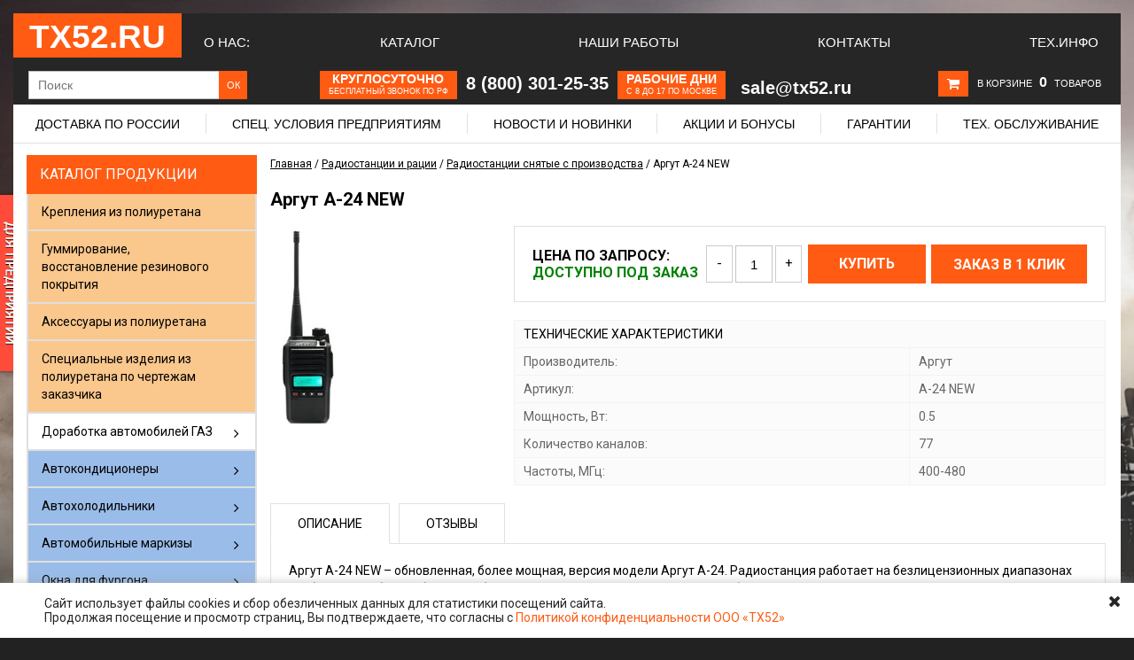

--- FILE ---
content_type: text/html; charset=utf-8
request_url: https://www.tx52.ru/product/argut-a-24-new
body_size: 18054
content:
<!DOCTYPE html>
<html>
<head><link media='print' onload='this.media="all"' rel='stylesheet' type='text/css' href='/served_assets/public/jquery.modal-0c2631717f4ce8fa97b5d04757d294c2bf695df1d558678306d782f4bf7b4773.css'><meta data-config="{&quot;product_id&quot;:28253053}" name="page-config" content="" /><meta data-config="{&quot;money_with_currency_format&quot;:{&quot;delimiter&quot;:&quot; &quot;,&quot;separator&quot;:&quot;.&quot;,&quot;format&quot;:&quot;%n\u0026nbsp;%u&quot;,&quot;unit&quot;:&quot;руб&quot;,&quot;show_price_without_cents&quot;:0},&quot;currency_code&quot;:&quot;RUR&quot;,&quot;currency_iso_code&quot;:&quot;RUB&quot;,&quot;default_currency&quot;:{&quot;title&quot;:&quot;Российский рубль&quot;,&quot;code&quot;:&quot;RUR&quot;,&quot;rate&quot;:1.0,&quot;format_string&quot;:&quot;%n\u0026nbsp;%u&quot;,&quot;unit&quot;:&quot;руб&quot;,&quot;price_separator&quot;:&quot;&quot;,&quot;is_default&quot;:true,&quot;price_delimiter&quot;:&quot;&quot;,&quot;show_price_with_delimiter&quot;:true,&quot;show_price_without_cents&quot;:false},&quot;facebook&quot;:{&quot;pixelActive&quot;:false,&quot;currency_code&quot;:&quot;RUB&quot;,&quot;use_variants&quot;:false},&quot;vk&quot;:{&quot;pixel_active&quot;:null,&quot;price_list_id&quot;:null},&quot;new_ya_metrika&quot;:true,&quot;ecommerce_data_container&quot;:&quot;dataLayer&quot;,&quot;common_js_version&quot;:null,&quot;vue_ui_version&quot;:null,&quot;feedback_captcha_enabled&quot;:null,&quot;account_id&quot;:136575,&quot;hide_items_out_of_stock&quot;:false,&quot;forbid_order_over_existing&quot;:false,&quot;minimum_items_price&quot;:null,&quot;enable_comparison&quot;:true,&quot;locale&quot;:&quot;ru&quot;,&quot;client_group&quot;:null,&quot;consent_to_personal_data&quot;:{&quot;active&quot;:true,&quot;obligatory&quot;:true,&quot;description&quot;:&quot;\u003cp\u003eНастоящим подтверждаю, что я ознакомлен и согласен с условиями \u003ca href=\&quot;/page/oferta\&quot; style=\&quot;color: #0066cc; text-decoration: underline;\&quot; target=\&quot;blank\&quot;\u003e Оферты \u003c/a\u003e и \u003ca href=\&quot;/page/politika-konfidentsialnosti-ooo-th52\&quot; style=\&quot;color: #0066cc; text-decoration: underline;\&quot; target=\&quot;blank\&quot;\u003e Политикой конфиденциальности ООО \u0026laquo;ТХ52\u0026raquo; \u003c/a\u003e.\u003c/p\u003e&quot;},&quot;recaptcha_key&quot;:&quot;6LfXhUEmAAAAAOGNQm5_a2Ach-HWlFKD3Sq7vfFj&quot;,&quot;recaptcha_key_v3&quot;:&quot;6LcZi0EmAAAAAPNov8uGBKSHCvBArp9oO15qAhXa&quot;,&quot;yandex_captcha_key&quot;:&quot;ysc1_ec1ApqrRlTZTXotpTnO8PmXe2ISPHxsd9MO3y0rye822b9d2&quot;,&quot;checkout_float_order_content_block&quot;:false,&quot;available_products_characteristics_ids&quot;:null,&quot;sber_id_app_id&quot;:&quot;5b5a3c11-72e5-4871-8649-4cdbab3ba9a4&quot;,&quot;theme_generation&quot;:2,&quot;quick_checkout_captcha_enabled&quot;:false,&quot;max_order_lines_count&quot;:500,&quot;sber_bnpl_min_amount&quot;:1000,&quot;sber_bnpl_max_amount&quot;:150000,&quot;counter_settings&quot;:{&quot;data_layer_name&quot;:&quot;dataLayer&quot;,&quot;new_counters_setup&quot;:false,&quot;add_to_cart_event&quot;:true,&quot;remove_from_cart_event&quot;:true,&quot;add_to_wishlist_event&quot;:true},&quot;site_setting&quot;:{&quot;show_cart_button&quot;:true,&quot;show_service_button&quot;:false,&quot;show_marketplace_button&quot;:false,&quot;show_quick_checkout_button&quot;:true},&quot;warehouses&quot;:[],&quot;captcha_type&quot;:&quot;google&quot;,&quot;human_readable_urls&quot;:false}" name="shop-config" content="" /><meta name='js-evnvironment' content='production' /><meta name='default-locale' content='ru' /><meta name='insales-redefined-api-methods' content="[]" /><script src="/packs/js/shop_bundle-2b0004e7d539ecb78a46.js"></script><script type="text/javascript" src="https://static.insales-cdn.com/assets/static-versioned/v3.72/static/libs/lodash/4.17.21/lodash.min.js"></script>
<!--InsalesCounter -->
<script type="text/javascript">
(function() {
  if (typeof window.__insalesCounterId !== 'undefined') {
    return;
  }

  try {
    Object.defineProperty(window, '__insalesCounterId', {
      value: 136575,
      writable: true,
      configurable: true
    });
  } catch (e) {
    console.error('InsalesCounter: Failed to define property, using fallback:', e);
    window.__insalesCounterId = 136575;
  }

  if (typeof window.__insalesCounterId === 'undefined') {
    console.error('InsalesCounter: Failed to set counter ID');
    return;
  }

  let script = document.createElement('script');
  script.async = true;
  script.src = '/javascripts/insales_counter.js?7';
  let firstScript = document.getElementsByTagName('script')[0];
  firstScript.parentNode.insertBefore(script, firstScript);
})();
</script>
<!-- /InsalesCounter -->

	<meta charset="UTF-8">
	
	<title>Радиостанция Аргут А-24 NEW</title>
	<meta name="keywords" content="Радиостанция Аргут А-24 NEW, Радиостанция Аргут А-24 NEW цена, Радиостанция Аргут А-24 NEW купить, Радиостанция Аргут А-24 NEW, А-24 NEW">
	<meta name="description" content="Радиостанция Аргут А-24 NEW, оптом и в розницу от компании ТХ52 тел 8-800-301-25-35">
  

<meta name="google-site-verification" content="zYceukrQw81H_4A-okbp01zWsURBHwybLz9KQZWiZsk" />
<meta name="google-site-verification" content="ru9FydRc2L2MxGldTUtf18rr4WKlaSLQ_z1H23aXItg" />
<link rel="icon" href="https://static.insales-cdn.com/assets/1/3977/839561/1750852682/favicon.png" type="image/x-icon">
<meta name="yandex-verification" content="c3a617f5ff9d7d02" />
	 <link rel="icon" href="https://static.insales-cdn.com/assets/1/3977/839561/1750852682/favicon.png" type="image/x-icon">
	 <link rel="shortcut icon" href="https://static.insales-cdn.com/assets/1/3977/839561/1750852682/favicon.png" type="image/x-icon">
	
	<link rel="canonical" href="https://www.tx52.ru/product/argut-a-24-new">
	
	
	<script src="https://code.jquery.com/jquery-2.2.4.min.js" integrity="sha256-BbhdlvQf/xTY9gja0Dq3HiwQF8LaCRTXxZKRutelT44=" crossorigin="anonymous"></script>
  	<script type="text/javascript" src="https://static.insales-cdn.com/assets/1/3977/839561/1750852682/browserdetect.js"></script>
	<script type="text/javascript" src="/served_assets/public/jquery.cookie.js?1769058138"></script>
	<script type="text/javascript" src="https://static.insales-cdn.com/assets/1/3977/839561/1750852682/common.js"></script>
  	<script type="text/javascript" src="https://static.insales-cdn.com/assets/1/3977/839561/1750852682/cs.customSelect.js"></script>
  <link href="https://static.insales-cdn.com/assets/1/3977/839561/1750852682/styles_print.css" rel="stylesheet" type="text/css" media="print">

	<link rel="stylesheet" href="https://static.insales-cdn.com/assets/1/3977/839561/1750852682/jquery.fancybox.css">
	<script type="text/javascript" src="https://static.insales-cdn.com/assets/1/3977/839561/1750852682/jquery.fancybox.js"></script>
  
  	<link rel="stylesheet" href="https://static.insales-cdn.com/assets/1/3977/839561/1750852682/jquery.bxslider.css">
	<script type="text/javascript" src="https://static.insales-cdn.com/assets/1/3977/839561/1750852682/jquery.bxslider.js"></script>


	<script type="text/javascript" src="https://static.insales-cdn.com/assets/1/3977/839561/1750852682/init.js"></script>
  <script type="text/javascript" src="https://static.insales-cdn.com/assets/1/3977/839561/1750852682/product.js"></script>


	<!--[if lt IE 9]>
		<script src="//html5shim.googlecode.com/svn/trunk/html5.js"></script>
	<![endif]-->
  <link rel="stylesheet" href="https://static.insales-cdn.com/assets/1/3977/839561/1750852682/style.css">

	<script type="text/javascript">
		var cv_currency_format = "{\"delimiter\":\" \",\"separator\":\".\",\"format\":\"%n\\u0026nbsp;%u\",\"unit\":\"руб\",\"show_price_without_cents\":0}";
	</script>
  <link rel="stylesheet" href="https://static.insales-cdn.com/assets/1/3977/839561/1750852682/font-awesome.min.css">

  <link rel="stylesheet" href="https://static.insales-cdn.com/assets/1/3977/839561/1750852682/custom.css">



<meta name="google-site-verification" content="9ofF4gzumj2Kh6TL25YuIaq2RX65W6yllRWbIfLJmeI" />
<meta name='product-id' content='28253053' />
</head>
<body>
  <a href="/blogs/shares/specialnye-uslovija-dlja-zavodov" id="left-a"><img src="https://static.insales-cdn.com/assets/1/3977/839561/1750852682/Knopka.png"></a>
  
  <div class="header heax">
	<div class="header__wrapper heax wrapper clearfix js-header">
		<a href="/" class="logo heax">
            <strong>ТХ52.RU</strong>
        </a>
      <div class="main_menu heax">
        
        <a class="list__link heax" href="/page/o-kompanii" title="О нас:">О нас:</a>
        
        <a class="list__link heax" href="/collection/katalog-avtokomponentov" title="Каталог">Каталог</a>
        
        <a class="list__link heax" href="/blogs/ustanovka-dopolnitelnogo-oborudovaniya-na-avtomobili" title="Наши работы">Наши работы</a>
        
        <a class="list__link heax" href="/page/kontakty" title="Контакты">Контакты</a>
        
        <a class="list__link heax" href="/blogs/tehnicheskaya-informatsiya" title="Тех.Инфо">Тех.Инфо</a>
        
        <div class="account-block heax">
        	<a href="/page/lichnyy-kabinet" title="Вход">Вход</a>
            <span>|</span>
            <a href="/page/registratsiya" title="Регистрация">Регистрация</a>
        </div>
      </div><!-- /main_menu -->
      
      <div class="under_main">
      	<form class="search__form" action="/search">
          <!--<span>Поиск</span>-->
    		<input class="input search__input" name="q" placeholder="Поиск" >
        	<input class="search__button" type="submit" value="ОК">
   		</form>
        <!--<span class="descript">Интернет-магазин оборудования для автомобилей и внедорожников. Всё для 4х4, автокомфорта, климата</span>-->
        <div class="orange_info">
        	<div>
              <div class="info_block">
        		<p class="bigger">Круглосуточно</p>
              	<p class="smaller">бесплатный звонок по РФ</p>
              </div>
             	<span class="info_phone">8 (800) 301-25-35</span>
        	</div>
        	<div>
              <div class="info_block">
        		<p class="bigger">Рабочие дни</p>
              	<p class="smaller">с 8 до 17 по Москве</p>
              </div>
        	</div>
        	<div>
              
             	<span class="info_email">sale@tx52.ru</span>
        	</div>
        </div>
        <div class="mini-cart">
           <i class="fa fa-shopping-cart" aria-hidden="true"></i>
           <div class="cart-content heax" id="cart-content"></div>
        </div>
      </div><!-- /under_menu -->
      
      <!--<div class="sub_under_main">
        <div class="orange_info">
        	<div>
              <div class="info_block">
        		<p class="bigger">Круглосуточно</p>
              	<p class="smaller">бесплатный звонок по РФ</p>
              </div>
             	<span class="info_phone">8 (800) 301-25-35</span>
        	</div>
        	<div>
              <div class="info_block">
        		<p class="bigger">Рабочие дни</p>
              	<p class="smaller">с 8 до 17 по Москве</p>
              </div>
             	<span class="info_phone">+7 (831) 269-21-70</span>
        	</div>
        	<div>
              <div class="info_block">
        		<p class="smaller">Необходима</p>
              	<p class="bigger"> консультация?</p>
              </div>
             	<a href="/page/feedback" class="info_medium">Задайте вопрос!</a>
        	</div>
        	<div>
              <div class="info_block">
          		<p class="bigger">Email</p>
              	<p class="smaller">(заказы)</p>
              </div>
             	<span class="info_email">sale@tx52.ru</span>
        	</div>
        </div>
      </div>-->
      <!-- /sub_under_main -->
      
      <div class="main_articles">
        <ul>
          
          <li>
          	<a href="/page/delivery" title="Доставка по России">Доставка по России</a>
          </li>
          <div class="devider"></div>
          
          <li>
          	<a href="/blogs/useful/specialforpartners" title="Спец. условия предприятиям">Спец. условия предприятиям</a>
          </li>
          <div class="devider"></div>
          
          <li>
          	<a href="/blogs/tehnicheskaya-informatsiya" title="Новости и новинки">Новости и новинки</a>
          </li>
          <div class="devider"></div>
          
          <li>
          	<a href="/blogs/shares" title="Акции и бонусы">Акции и бонусы</a>
          </li>
          <div class="devider"></div>
          
          <li>
          	<a href="/page/pravila-garantiynogo-obsluzhivaniya-tovarov-ooo-th52" title="Гарантии">Гарантии</a>
          </li>
          <div class="devider"></div>
          
          <li>
          	<a href="/page/remont-i-to" title="Тех. обслуживание">Тех. обслуживание</a>
          </li>
          <div class="devider"></div>
          
        </ul>
      </div>
      
    </div><!-- /heax wrapper -->
  
  <script type="text/javascript">
  var offset = $('.js-header').offset();
$(window).scroll(function(){
  $('.js-header').addClass('fixed-header');
  if($(document).scrollTop() < 15){
         $('.js-header').removeClass('fixed-header');
  }
});
  </script>
  
  
       </div>
</div>



<div class="header hide">
	<div class="header__wrapper wrapper clearfix">
		<a href="/" class="logo">
            <div class="logo-bg"></div>
            <strong>TX52.RU</strong>
        </a>
          
        <div id="left-side">
            
        	<div class="contacts"><div class="contacts__phone"><span class="code"><span class="phone"><span class="ya-phone">8-800-301-25-35</span>&nbsp;<span style="font-family: Arial; font-size: 42%;">(круглосуточно, бесплатный для абонентов из России)&nbsp;&nbsp;</span><span class="ya-code">+7 (831) </span></span><span class="phone"><span class="ya-phone">269-21-70</span>&nbsp;<span style="font-family: Arial; font-size: 42%;">(пн-чт: 08:00-17:00, птн: 08:00-16:00)</span></span></div></div>

            <div class="header__user-tools">
            	<div class="mini-cart">
                  <div class="cart-bg"></div>
                  <div class="cart-block">
                  	<i class="fa fa-shopping-cart" aria-hidden="true"></i>
                    <div class="cart-content" id="cart-content"></div>
                  </div>
           		</div>

            	<div class="account-links">
            		<div class="account-bg"></div>
                	<div class="account-block">
                		<a href="/page/lichnyy-kabinet" title="Вход">Вход</a>
                    	<span>|</span>
                    	<a href="/page/registratsiya" title="Регистрация">Регистрация</a>
                	</div>
            	</div>
            </div><!-- header__user-tools -->
          
            <div class="header__slogan">
              <div class="slogan-bg"></div>
              <div class="slogan-block">Все для спец. автомобиля, климат, связь и все для бездорожья</div>
            </div>
          
           <a href="/collection/all" id="a-catalog"><div id="a-catalog-bg"></div><span>Каталог</span></a>
            
            <div class="header-menu">
              <div class="header-menu-bg"></div>
              <ul class="list">
              	
                <li class="list__item   list__item--first ">
                	<span><a class="list__link " href="/collection/all" title="Каталог">Каталог</a></span>
                </li>
               	
                <li class="list__item  ">
                	<span><a class="list__link " href="/page/o-kompanii" title="О компании">О компании</a></span>
                </li>
               	
                <li class="list__item  ">
                	<span><a class="list__link " href="/blogs/servis" title="Услуги">Услуги</a></span>
                </li>
               	
                <li class="list__item  ">
                	<span><a class="list__link " href="/blogs/shares" title="Акции">Акции</a></span>
                </li>
               	
                <li class="list__item  ">
                	<span><a class="list__link " href="/blogs/useful" title="Полезное">Полезное</a></span>
                </li>
               	
                <li class="list__item  ">
                	<span><a class="list__link " href="/page/kontakty" title="Контакты">Контакты</a></span>
                </li>
               	
                <li class="list__item  ">
                	<span><a class="list__link " href="/page/delivery" title="Доставка">Доставка</a></span>
                </li>
               	
                <li class="list__item  ">
                	<span><a class="list__link " href="/page/payment" title="Оплата">Оплата</a></span>
                </li>
               	
              </ul>
            </div>
            <!-- /Header menu -->
            
            </div> <!-- /left-side -->
	
        </div>
    </div>



	<!-- Content -->
    <div class="content">
        <div class="content__wrapper wrapper clearfix">
        <!-- L-sidebar -->
            <div class="l-sidebar">
                              
<div class="sidebar-widget">
	<div class="sidebar-widget__title">Каталог продукции</div>
  		<ul class="catalog">
          	
			
          	<li class="catalog-li-1 cat_color-1">
            	<a href="/collection/kreplenija-iz-poliuretana-dlja-instrumenta-i-gruzov">Крепления из полиуретана</a>
          	</li>
            
			
          	<li class="catalog-li-1 cat_color-1">
            	<a href="/collection/gummirovanie-vosstanovlenie-rezinovogo-pokrytiya">Гуммирование, восстановление резинового покрытия</a>
          	</li>
            
			
          	<li class="catalog-li-1 cat_color-1">
            	<a href="/collection/dekor_poly">Аксессуары из полиуретана</a>
          	</li>
            
			
          	<li class="catalog-li-1 cat_color-1">
            	<a href="/collection/spetsialnye-izdeliya-iz-poliuretana">Специальные изделия из полиуретана по чертежам заказчика</a>
          	</li>
            
			
          	<li class="catalog-li-1 cat_color-">
            	<a href="/collection/dorabotka-avtomobiley-gaz">Доработка автомобилей ГАЗ</a><i class="fa fa-angle-right"></i>
              	<div class="sub-catalog">
                	<strong class="sub-cat-title">Доработка автомобилей ГАЗ</strong>
                  	
                  	<div class="sub-cat-block">
                		<strong><a href="/collection/sobol-barguzin-kuzov-biznes">Соболь, Баргузин кузов Бизнес</a></strong>
                      	
                    </div><!-- sub-cat-block -->
                   	
                  	<div class="sub-cat-block">
                		<strong><a href="/collection/sobol-nn-sobol-nn-4x4">Соболь НН (Sobol NN 4x4)</a></strong>
                      	
                    </div><!-- sub-cat-block -->
                   	
                  	<div class="sub-cat-block">
                		<strong><a href="/collection/sadko-next">Садко NEXT</a></strong>
                      	
                    </div><!-- sub-cat-block -->
                   	
                  	<div class="sub-cat-block">
                		<strong><a href="/collection/gazon-next">Газон NEXT</a></strong>
                      	
                    </div><!-- sub-cat-block -->
                   	
                  	<div class="sub-cat-block">
                		<strong><a href="/collection/gazon-sadko-3308">Газон Садко 3308</a></strong>
                      	
                    </div><!-- sub-cat-block -->
                   	
          		</div>
          	</li>
            
			
          	<li class="catalog-li-1 cat_color-4">
            	<a href="/collection/avtokonditsionery">Автокондиционеры</a><i class="fa fa-angle-right"></i>
              	<div class="sub-catalog">
                	<strong class="sub-cat-title">Автокондиционеры</strong>
                  	
                  	<div class="sub-cat-block">
                		<strong><a href="/collection/avtokonditsionery-dlya-kabiny">Автокондиционеры для кабины грузовика или спецтехники *</a></strong>
                      	
                  		<ul class="sub-cat">
                          	
                    		<li class="sub-catalog-li"><a href="/collection/avtokonditsionery-dlya-kabiny-gruzovika-ili-spets-tehniki">Стояночные автокондиционеры моноблоки</a></li>
                          	
                    		<li class="sub-catalog-li"><a href="/collection/dlya-tyazhelyh-usloviy-ekspluatatsii">Для тяжелых условий эксплуатации</a></li>
                          	
                    		<li class="sub-catalog-li"><a href="/collection/stoyanochnye-avtokonditsionery-raznesennye">Стояночные автокондиционеры разнесенные</a></li>
                          	
                    		<li class="sub-catalog-li"><a href="/collection/portativnyy-perenosnoy-avtomobilnyy-konditsioner">Портативный переносной автомобильный кондиционер</a></li>
                          	
                  		</ul>
                      	
                    </div><!-- sub-cat-block -->
                   	
                  	<div class="sub-cat-block">
                		<strong><a href="/collection/kondicionery-dlja-kemperov-i-domov-na-kolesah">Автономные авто-кондиционеры для кемперов,  автодомов, автолабораторий и фургонов</a></strong>
                      	
                    </div><!-- sub-cat-block -->
                   	
                  	<div class="sub-cat-block">
                		<strong><a href="/collection/vstraivaemye-kondicionery-dlja-avtomobilej">Встраиваемые кондиционеры для автодомов</a></strong>
                      	
                    </div><!-- sub-cat-block -->
                   	
          		</div>
          	</li>
            
			
          	<li class="catalog-li-1 cat_color-4">
            	<a href="/collection/avtoholodilniki">Автохолодильники</a><i class="fa fa-angle-right"></i>
              	<div class="sub-catalog">
                	<strong class="sub-cat-title">Автохолодильники</strong>
                  	
                  	<div class="sub-cat-block">
                		<strong><a href="/collection/kompressornye-avtoholodilniki">Переносные автохолодильники</a></strong>
                      	
                  		<ul class="sub-cat">
                          	
                    		<li class="sub-catalog-li"><a href="/collection/populyarnye-kompressornye-holodilniki">Компрессорные холодильники переносные (популярные)</a></li>
                          	
                    		<li class="sub-catalog-li"><a href="/collection/elektrogazovye-perenosnye-holodilniki">Электрогазовые переносные холодильники</a></li>
                          	
                    		<li class="sub-catalog-li"><a href="/collection/termoelektricheskie-holodilniki">Термоэлектрические переносные холодильники</a></li>
                          	
                    		<li class="sub-catalog-li"><a href="/collection/modeli-snyatye-s-proizvodstva">Модели снятые с производства</a></li>
                          	
                  		</ul>
                      	
                    </div><!-- sub-cat-block -->
                   	
                  	<div class="sub-cat-block">
                		<strong><a href="/collection/vstraivaemye-avtomobilnye-holodilniki">Встраиваемые автомобильные холодильники</a></strong>
                      	
                  		<ul class="sub-cat">
                          	
                    		<li class="sub-catalog-li"><a href="/collection/vstraivaemye-kompressornye-avtoholodilniki">Встраиваемые компрессорные автохолодильники</a></li>
                          	
                    		<li class="sub-catalog-li"><a href="/collection/vstraivaemye-elektrogazovye-avtoholodilniki">Встраиваемые электрогазовые автохолодильники</a></li>
                          	
                    		<li class="sub-catalog-li"><a href="/collection/vstraivaemye-avtoholodilniki-v-kabinu-gruzovika">Встраиваемые автохолодильники в кабину грузовика</a></li>
                          	
                    		<li class="sub-catalog-li"><a href="/collection/vstraivaemye-holodilniki-snyatye-s-proizvodstva">Встраиваемые  холодильники поставка на заказ</a></li>
                          	
                  		</ul>
                      	
                    </div><!-- sub-cat-block -->
                   	
                  	<div class="sub-cat-block">
                		<strong><a href="/collection/izotermicheskie-avtoholodilniki">Изотермические контейнеры</a></strong>
                      	
                    </div><!-- sub-cat-block -->
                   	
                  	<div class="sub-cat-block">
                		<strong><a href="/collection/setevye-aksessuary-dlya-holodilnikov">Аксессуары для автомобильных холодильников</a></strong>
                      	
                    </div><!-- sub-cat-block -->
                   	
          		</div>
          	</li>
            
			
          	<li class="catalog-li-1 cat_color-4">
            	<a href="/collection/markizy">Автомобильные маркизы</a><i class="fa fa-angle-right"></i>
              	<div class="sub-catalog">
                	<strong class="sub-cat-title">Автомобильные маркизы</strong>
                  	
                  	<div class="sub-cat-block">
                		<strong><a href="/collection/markizy-dometic">Маркиза автомобильная кассетная (электрика и механика)</a></strong>
                      	
                    </div><!-- sub-cat-block -->
                   	
                  	<div class="sub-cat-block">
                		<strong><a href="/collection/vremennaya">Маркиза автомобильная ручного раскладывания</a></strong>
                      	
                    </div><!-- sub-cat-block -->
                   	
                  	<div class="sub-cat-block">
                		<strong><a href="/collection/ramnye-avtomobilnye-markizy">Рамные автомобильные маркизы</a></strong>
                      	
                    </div><!-- sub-cat-block -->
                   	
                  	<div class="sub-cat-block">
                		<strong><a href="/collection/steny-dlya-markiz">Стены и аксессуары для маркиз</a></strong>
                      	
                    </div><!-- sub-cat-block -->
                   	
                  	<div class="sub-cat-block">
                		<strong><a href="/collection/markizy-snyatye-s-proizvodstva">Маркизы снятые с производства</a></strong>
                      	
                    </div><!-- sub-cat-block -->
                   	
          		</div>
          	</li>
            
			
          	<li class="catalog-li-1 cat_color-4">
            	<a href="/collection/okna-dlya-furgona">Окна для фургона</a><i class="fa fa-angle-right"></i>
              	<div class="sub-catalog">
                	<strong class="sub-cat-title">Окна для фургона</strong>
                  	
                  	<div class="sub-cat-block">
                		<strong><a href="/collection/okna-otkidnyye">Окна откидные</a></strong>
                      	
                    </div><!-- sub-cat-block -->
                   	
                  	<div class="sub-cat-block">
                		<strong><a href="/collection/okna-sdvizhnye">Окна сдвижные</a></strong>
                      	
                    </div><!-- sub-cat-block -->
                   	
          		</div>
          	</li>
            
			
          	<li class="catalog-li-1 cat_color-2">
            	<a href="/collection/avtolebedki-elektricheskie">Автомобильные электрические лебедки</a><i class="fa fa-angle-right"></i>
              	<div class="sub-catalog">
                	<strong class="sub-cat-title">Автомобильные электрические лебедки</strong>
                  	
                  	<div class="sub-cat-block">
                		<strong><a href="/collection/lebedki-dlya-atv-i-utv">Лебедки для квадроциклов и снегоходов</a></strong>
                      	
                    </div><!-- sub-cat-block -->
                   	
                  	<div class="sub-cat-block">
                		<strong><a href="/collection/lebedki-dlya-vnedorozhnikov">Лебедки для внедорожников (4х4)</a></strong>
                      	
                    </div><!-- sub-cat-block -->
                   	
                  	<div class="sub-cat-block">
                		<strong><a href="/collection/professionalnye-avtomobilnye-lebedki-kevlar">Профессиональные автомобильные лебедки (+кевлар)</a></strong>
                      	
                    </div><!-- sub-cat-block -->
                   	
                  	<div class="sub-cat-block">
                		<strong><a href="/collection/lebedki-dlya-evakuatorov-i-spetstehniki">Лебедки для эвакуаторов, грузовиков, спецтехники</a></strong>
                      	
                    </div><!-- sub-cat-block -->
                   	
                  	<div class="sub-cat-block">
                		<strong><a href="/collection/lebedki-perenosnye">Лебедки переносные</a></strong>
                      	
                    </div><!-- sub-cat-block -->
                   	
                  	<div class="sub-cat-block">
                		<strong><a href="/collection/snyaty-s-proizvodstva">Автомобильные лебедки снятые с производства (продажи)</a></strong>
                      	
                    </div><!-- sub-cat-block -->
                   	
          		</div>
          	</li>
            
			
          	<li class="catalog-li-1 cat_color-2">
            	<a href="/collection/avtolebedki-gidravlicheskie">Автолебедки гидравлические</a><i class="fa fa-angle-right"></i>
              	<div class="sub-catalog">
                	<strong class="sub-cat-title">Автолебедки гидравлические</strong>
                  	
                  	<div class="sub-cat-block">
                		<strong><a href="/collection/lebedki-gidravlicheskie">Гидравлические автомобильные лебедки до 10 тонн</a></strong>
                      	
                    </div><!-- sub-cat-block -->
                   	
                  	<div class="sub-cat-block">
                		<strong><a href="/collection/lebedki-gidravlicheskie-silovye">Силовые гидравлические автомобильные лебедки от 10 тонн</a></strong>
                      	
                    </div><!-- sub-cat-block -->
                   	
                  	<div class="sub-cat-block">
                		<strong><a href="/collection/gidravlicheskie-lebedki-ne-postavlyayutsya">Гидравлические лебедки (не поставляются)</a></strong>
                      	
                    </div><!-- sub-cat-block -->
                   	
          		</div>
          	</li>
            
			
          	<li class="catalog-li-1 cat_color-2">
            	<a href="/collection/bampera">Силовой бампер для автомобиля</a><i class="fa fa-angle-right"></i>
              	<div class="sub-catalog">
                	<strong class="sub-cat-title">Силовой бампер для автомобиля</strong>
                  	
                  	<div class="sub-cat-block">
                		<strong><a href="/collection/silovye-bampery-na-sobol-gazel-barguzin">Силовой бампер на Газель, Соболь, Баргузин</a></strong>
                      	
                    </div><!-- sub-cat-block -->
                   	
                  	<div class="sub-cat-block">
                		<strong><a href="/collection/silovye-bampery-na-uaz">Силовые бамперы на УАЗ</a></strong>
                      	
                    </div><!-- sub-cat-block -->
                   	
                  	<div class="sub-cat-block">
                		<strong><a href="/collection/silovye-bampery-na-nivu">Силовые бамперы на Ниву</a></strong>
                      	
                    </div><!-- sub-cat-block -->
                   	
                  	<div class="sub-cat-block">
                		<strong><a href="/collection/bampera-oj">Силовые бамперы OJ</a></strong>
                      	
                  		<ul class="sub-cat">
                          	
                    		<li class="sub-catalog-li"><a href="/collection/bampera-peredniye-silovyye-OJ">Бампера передние силовые OJ</a></li>
                          	
                    		<li class="sub-catalog-li"><a href="/collection/bampera-zadnie-silovye-oj">Бампера задние силовые OJ</a></li>
                          	
                  		</ul>
                      	
                    </div><!-- sub-cat-block -->
                   	
                  	<div class="sub-cat-block">
                		<strong><a href="/collection/dopolnitelnoye-oborudovaniye-k-bamperam-OJ">Дополнительное оборудование к бамперам OJ</a></strong>
                      	
                  		<ul class="sub-cat">
                          	
                    		<li class="sub-catalog-li"><a href="/collection/peredniy-bamper">На передний бампер</a></li>
                          	
                    		<li class="sub-catalog-li"><a href="/collection/zadniy-bamper">На задний бампер</a></li>
                          	
                    		<li class="sub-catalog-li"><a href="/collection/kalitki-oj-i-oborudovanie">Калитки OJ и оборудование</a></li>
                          	
                  		</ul>
                      	
                    </div><!-- sub-cat-block -->
                   	
                  	<div class="sub-cat-block">
                		<strong><a href="/collection/bampera-rif">Силовые бамперы РИФ</a></strong>
                      	
                  		<ul class="sub-cat">
                          	
                    		<li class="sub-catalog-li"><a href="/collection/bampera-perednie-silovye-rif">Бампера передние силовые РИФ</a></li>
                          	
                    		<li class="sub-catalog-li"><a href="/collection/bampera-zadnie-silovye-rif">Бампера задние силовые РИФ</a></li>
                          	
                  		</ul>
                      	
                    </div><!-- sub-cat-block -->
                   	
                  	<div class="sub-cat-block">
                		<strong><a href="/collection/nomernye-ramki">Номерные рамки</a></strong>
                      	
                    </div><!-- sub-cat-block -->
                   	
          		</div>
          	</li>
            
			
          	<li class="catalog-li-1 cat_color-3">
            	<a href="/collection/bagazhniki">Экспедиционные багажники и платформы</a><i class="fa fa-angle-right"></i>
              	<div class="sub-catalog">
                	<strong class="sub-cat-title">Экспедиционные багажники и платформы</strong>
                  	
                  	<div class="sub-cat-block">
                		<strong><a href="/collection/bagazhnik-na-kryshu-gaz-sobol-nn">Багажник на крышу ГАЗ Соболь НН</a></strong>
                      	
                    </div><!-- sub-cat-block -->
                   	
                  	<div class="sub-cat-block">
                		<strong><a href="/collection/bagazhnik-na-kryshu-oj-gaz-sobol">Багажник на крышу ГАЗ Соболь</a></strong>
                      	
                    </div><!-- sub-cat-block -->
                   	
                  	<div class="sub-cat-block">
                		<strong><a href="/collection/bagazhnik-oj-gaz-gazel">Багажник на крышу  ГАЗ Газель</a></strong>
                      	
                    </div><!-- sub-cat-block -->
                   	
                  	<div class="sub-cat-block">
                		<strong><a href="/collection/bagazhnik-na-kryshu-oj-gaz-barguzin">Багажник на крышу ГАЗ Баргузин</a></strong>
                      	
                    </div><!-- sub-cat-block -->
                   	
                  	<div class="sub-cat-block">
                		<strong><a href="/collection/kreplenie-lestnitsy-na-bagazhnik-avtomobilya">Крепление лестницы на багажник автомобиля</a></strong>
                      	
                    </div><!-- sub-cat-block -->
                   	
                  	<div class="sub-cat-block">
                		<strong><a href="/collection/bagazhniki-th52">Багажники  ТХ52</a></strong>
                      	
                    </div><!-- sub-cat-block -->
                   	
                  	<div class="sub-cat-block">
                		<strong><a href="/collection/bagazhniki-OJ">Багажник OJ</a></strong>
                      	
                  		<ul class="sub-cat">
                          	
                    		<li class="sub-catalog-li"><a href="/collection/bagazhnik-oj-niva">Багажник OJ НИВА</a></li>
                          	
                    		<li class="sub-catalog-li"><a href="/collection/bagazhnik-oj-uaz-patriot-pikap">Багажник OJ УАЗ Патриот\Патриот Пикап</a></li>
                          	
                    		<li class="sub-catalog-li"><a href="/collection/bagazhnik-oj-uaz-hanter">Багажник OJ УАЗ Хантер</a></li>
                          	
                    		<li class="sub-catalog-li"><a href="/collection/bagazhnik-oj-uaz-buhanka">Багажник OJ УАЗ Буханка</a></li>
                          	
                    		<li class="sub-catalog-li"><a href="/collection/ekspeditsionnyy-bagazhnik-oj-na-inomarki">Экспедиционный багажник OJ на иномарки</a></li>
                          	
                  		</ul>
                      	
                    </div><!-- sub-cat-block -->
                   	
                  	<div class="sub-cat-block">
                		<strong><a href="/collection/bagazhniki-rif">Багажники РИФ</a></strong>
                      	
                  		<ul class="sub-cat">
                          	
                    		<li class="sub-catalog-li"><a href="/collection/bagazhniki-rif-niva">НИВА</a></li>
                          	
                    		<li class="sub-catalog-li"><a href="/collection/bagazhniki-rif-uaz-patriot-pikap">УАЗ Патриот (Пикап)</a></li>
                          	
                    		<li class="sub-catalog-li"><a href="/collection/bagazhniki-rif-uaz-hanter">УАЗ Хантер</a></li>
                          	
                    		<li class="sub-catalog-li"><a href="/collection/bagazhniki-rif-uaz-buhanka">УАЗ Буханка</a></li>
                          	
                  		</ul>
                      	
                    </div><!-- sub-cat-block -->
                   	
                  	<div class="sub-cat-block">
                		<strong><a href="/collection/gruzovye-platformy">Грузовые платформы</a></strong>
                      	
                    </div><!-- sub-cat-block -->
                   	
          		</div>
          	</li>
            
			
          	<li class="catalog-li-1 cat_color-5">
            	<a href="/collection/predpuskovyye-podogrevateli">Центр установки предпусковых подогревателей</a><i class="fa fa-angle-right"></i>
              	<div class="sub-catalog">
                	<strong class="sub-cat-title">Центр установки предпусковых подогревателей</strong>
                  	
                  	<div class="sub-cat-block">
                		<strong><a href="/collection/predpuskovye-podogrevateli-eberspacher">Предпусковые подогреватели Eberspacher</a></strong>
                      	
                    </div><!-- sub-cat-block -->
                   	
                  	<div class="sub-cat-block">
                		<strong><a href="/collection/predpuskovye-podogrevateli-webasto">Предпусковые подогреватели Webasto</a></strong>
                      	
                    </div><!-- sub-cat-block -->
                   	
                  	<div class="sub-cat-block">
                		<strong><a href="/collection/predpuskovye-podogrevateli-planar-advers">Предпусковые подогреватели Планар - Адверс</a></strong>
                      	
                    </div><!-- sub-cat-block -->
                   	
                  	<div class="sub-cat-block">
                		<strong><a href="/collection/organy-upravleniya">Органы управления</a></strong>
                      	
                    </div><!-- sub-cat-block -->
                   	
          		</div>
          	</li>
            
			
          	<li class="catalog-li-1 cat_color-5">
            	<a href="/collection/avtonomnye-vozdushnye-otopiteli">Автономные воздушные отопители кабины</a><i class="fa fa-angle-right"></i>
              	<div class="sub-catalog">
                	<strong class="sub-cat-title">Автономные воздушные отопители кабины</strong>
                  	
                  	<div class="sub-cat-block">
                		<strong><a href="/collection/vozdushnye-otopiteli-planar">Воздушные отопители Планар</a></strong>
                      	
                    </div><!-- sub-cat-block -->
                   	
                  	<div class="sub-cat-block">
                		<strong><a href="/collection/vozdushnye-otopiteli-eberspacher">Воздушные отопители Eberspacher</a></strong>
                      	
                    </div><!-- sub-cat-block -->
                   	
                  	<div class="sub-cat-block">
                		<strong><a href="/collection/vozdushnye-otopiteli-webasto">Воздушные отопители Webasto</a></strong>
                      	
                    </div><!-- sub-cat-block -->
                   	
          		</div>
          	</li>
            
			
          	<li class="catalog-li-1 cat_color-5">
            	<a href="/collection/eschyo-dlya-podogreva-avto">Электроподогреватели авто</a><i class="fa fa-angle-right"></i>
              	<div class="sub-catalog">
                	<strong class="sub-cat-title">Электроподогреватели авто</strong>
                  	
                  	<div class="sub-cat-block">
                		<strong><a href="/collection/protochnyy-podogrevatel-dlya-obogreva-toplivnoy-magistrali">Проточный подогреватель для обогрева топливной магистрали</a></strong>
                      	
                    </div><!-- sub-cat-block -->
                   	
                  	<div class="sub-cat-block">
                		<strong><a href="/collection/predpuskovye-bandazhnye-nagrevateli-filtra-tonkoy-ochistki">Предпусковые бандажные нагреватели фильтра тонкой очистки</a></strong>
                      	
                    </div><!-- sub-cat-block -->
                   	
                  	<div class="sub-cat-block">
                		<strong><a href="/collection/nasadka-universalnaya-toplivozabornaya-ntp">Насадки универсальные топливозаборные НТП</a></strong>
                      	
                    </div><!-- sub-cat-block -->
                   	
          		</div>
          	</li>
            
			
          	<li class="catalog-li-1 cat_color-4">
            	<a href="/collection/kuhnya">Все для кухни в автодом</a><i class="fa fa-angle-right"></i>
              	<div class="sub-catalog">
                	<strong class="sub-cat-title">Все для кухни в автодом</strong>
                  	
                  	<div class="sub-cat-block">
                		<strong><a href="/collection/vytyazhki">Вытяжки</a></strong>
                      	
                    </div><!-- sub-cat-block -->
                   	
                  	<div class="sub-cat-block">
                		<strong><a href="/collection/avtomobilnyye-chayniki-kofevarki">Автомобильные чайники и кофеварки</a></strong>
                      	
                    </div><!-- sub-cat-block -->
                   	
                  	<div class="sub-cat-block">
                		<strong><a href="/collection/avtomobilnaya-mikrovolnovka">Автомобильные микроволновки</a></strong>
                      	
                    </div><!-- sub-cat-block -->
                   	
                  	<div class="sub-cat-block">
                		<strong><a href="/collection/posudomoechnye-mashiny">Посудомоечные машины</a></strong>
                      	
                    </div><!-- sub-cat-block -->
                   	
                  	<div class="sub-cat-block">
                		<strong><a href="/collection/varochnyye-paneli-i-plity">Варочные панели и плиты в авто</a></strong>
                      	
                  		<ul class="sub-cat">
                          	
                    		<li class="sub-catalog-li"><a href="/collection/plity-gazovye">Плиты газовые</a></li>
                          	
                    		<li class="sub-catalog-li"><a href="/collection/varochnye-paneli-gazovye">Варочные панели газовые</a></li>
                          	
                    		<li class="sub-catalog-li"><a href="/collection/varochnye-paneli-gazovye-c-rakovinoy">Варочные панели газовые c раковиной</a></li>
                          	
                  		</ul>
                      	
                    </div><!-- sub-cat-block -->
                   	
          		</div>
          	</li>
            
			
          	<li class="catalog-li-1 cat_color-4">
            	<a href="/collection/santehnika">Раковины и краны, бойлеры, насосы, туалеты, баки (сантехника для автодома)</a><i class="fa fa-angle-right"></i>
              	<div class="sub-catalog">
                	<strong class="sub-cat-title">Раковины и краны, бойлеры, насосы, туалеты, баки (сантехника для автодома)</strong>
                  	
                  	<div class="sub-cat-block">
                		<strong><a href="/collection/boylery">Бойлеры в автодома и кемперы</a></strong>
                      	
                    </div><!-- sub-cat-block -->
                   	
                  	<div class="sub-cat-block">
                		<strong><a href="/collection/rakovina-dlya-avtodoma">Раковины для автодомов, кемперов, жилых модулей</a></strong>
                      	
                    </div><!-- sub-cat-block -->
                   	
                  	<div class="sub-cat-block">
                		<strong><a href="/collection/krany-santekhnicheskiye-dlya-avtokemperov">Краны сантехнические для автокемперов</a></strong>
                      	
                    </div><!-- sub-cat-block -->
                   	
                  	<div class="sub-cat-block">
                		<strong><a href="/collection/nasosy-i-pompy">Насосы и помпы</a></strong>
                      	
                    </div><!-- sub-cat-block -->
                   	
                  	<div class="sub-cat-block">
                		<strong><a href="/collection/tualety-kassetnyye-dometic">Туалеты кассетные DOMETIC</a></strong>
                      	
                    </div><!-- sub-cat-block -->
                   	
                  	<div class="sub-cat-block">
                		<strong><a href="/collection/tualety-portativnyye-dometic">Туалеты портативные</a></strong>
                      	
                    </div><!-- sub-cat-block -->
                   	
                  	<div class="sub-cat-block">
                		<strong><a href="/collection/tualety-vacuflush">Туалеты VacuFlush</a></strong>
                      	
                    </div><!-- sub-cat-block -->
                   	
                  	<div class="sub-cat-block">
                		<strong><a href="/collection/lyuki-i-naruzhnye-zalivnye-gorloviny">Люки и наружные заливные горловины</a></strong>
                      	
                    </div><!-- sub-cat-block -->
                   	
                  	<div class="sub-cat-block">
                		<strong><a href="/collection/sistemy-indikatsii-urovnya-zhidkostey">Системы индикации уровня жидкостей</a></strong>
                      	
                    </div><!-- sub-cat-block -->
                   	
          		</div>
          	</li>
            
			
          	<li class="catalog-li-1 cat_color-4">
            	<a href="/collection/avtomobilnyy-lyuk">Автомобильные люки</a><i class="fa fa-angle-right"></i>
              	<div class="sub-catalog">
                	<strong class="sub-cat-title">Автомобильные люки</strong>
                  	
                  	<div class="sub-cat-block">
                		<strong><a href="/collection/lyuk-dlya-avtobusa-ili-furgona">Люки для автобусов или фургонов</a></strong>
                      	
                    </div><!-- sub-cat-block -->
                   	
                  	<div class="sub-cat-block">
                		<strong><a href="/collection/lyuk-servisnyy">Люк сервисный</a></strong>
                      	
                    </div><!-- sub-cat-block -->
                   	
          		</div>
          	</li>
            
			
          	<li class="catalog-li-1 cat_color-4">
            	<a href="/collection/podnozhka-dlya-avtomobilya">Подножки для автомобилей</a>
          	</li>
            
			
          	<li class="catalog-li-1 cat_color-4">
            	<a href="/collection/energosistemy-avtodoma">Энергосистемы автодома</a><i class="fa fa-angle-right"></i>
              	<div class="sub-catalog">
                	<strong class="sub-cat-title">Энергосистемы автодома</strong>
                  	
                  	<div class="sub-cat-block">
                		<strong><a href="/collection/zaryadnye-ustroystva-2">Зарядные устройства для автомобильного аккумулятора</a></strong>
                      	
                    </div><!-- sub-cat-block -->
                   	
                  	<div class="sub-cat-block">
                		<strong><a href="/collection/energosistemy-dlya-avtomobilya-katera">Подключение двух и более АКБ</a></strong>
                      	
                    </div><!-- sub-cat-block -->
                   	
                  	<div class="sub-cat-block">
                		<strong><a href="/collection/invertory">Инверторы</a></strong>
                      	
                  		<ul class="sub-cat">
                          	
                    		<li class="sub-catalog-li"><a href="/collection/invertory-dometic">Инверторы Dometic</a></li>
                          	
                    		<li class="sub-catalog-li"><a href="/collection/invertory-acmepower">Инверторы AcmePower</a></li>
                          	
                    		<li class="sub-catalog-li"><a href="/collection/invertory-sibkontakt">Инверторы СибКонтакт</a></li>
                          	
                  		</ul>
                      	
                    </div><!-- sub-cat-block -->
                   	
          		</div>
          	</li>
            
			
          	<li class="catalog-li-1 cat_color-2">
            	<a href="/collection/aksessuary-dlya-lebedok">Аксессуары для лебедок, запчасти для лебедок</a><i class="fa fa-angle-right"></i>
              	<div class="sub-catalog">
                	<strong class="sub-cat-title">Аксессуары для лебедок, запчасти для лебедок</strong>
                  	
                  	<div class="sub-cat-block">
                		<strong><a href="/collection/tros-dlja-avtomobilnyh-lebedok">Тросы для автолебедок</a></strong>
                      	
                  		<ul class="sub-cat">
                          	
                    		<li class="sub-catalog-li"><a href="/collection/sinteticheskiy-tros-dlya-lebedok">Синтетические тросы для лебедок</a></li>
                          	
                    		<li class="sub-catalog-li"><a href="/collection/stalnye-trosy-dlya-lebedok">Стальные тросы для лебедок</a></li>
                          	
                  		</ul>
                      	
                    </div><!-- sub-cat-block -->
                   	
                  	<div class="sub-cat-block">
                		<strong><a href="/collection/ustanovochnye-ploschadki">Установочные площадки для установки лебедки</a></strong>
                      	
                    </div><!-- sub-cat-block -->
                   	
                  	<div class="sub-cat-block">
                		<strong><a href="/collection/perenosnye-ploschadki-dlya-avtomobilnyh-lebedok">Переносные площадки для автомобильных лебедок</a></strong>
                      	
                    </div><!-- sub-cat-block -->
                   	
                  	<div class="sub-cat-block">
                		<strong><a href="/collection/zapasnye-chasti-dlya-lebedok">Запасные части для автолебедок</a></strong>
                      	
                  		<ul class="sub-cat">
                          	
                    		<li class="sub-catalog-li"><a href="/collection/come-up">Come Up</a></li>
                          	
                    		<li class="sub-catalog-li"><a href="/collection/avtospas">Автоспас</a></li>
                          	
                    		<li class="sub-catalog-li"><a href="/collection/t-max">T-max</a></li>
                          	
                    		<li class="sub-catalog-li"><a href="/collection/redbtr">redBTR</a></li>
                          	
                  		</ul>
                      	
                    </div><!-- sub-cat-block -->
                   	
                  	<div class="sub-cat-block">
                		<strong><a href="/collection/radio-pulty">Радио пульты для лебедок</a></strong>
                      	
                    </div><!-- sub-cat-block -->
                   	
                  	<div class="sub-cat-block">
                		<strong><a href="/collection/kryuki-dlya-trosov">Крюки для тросов</a></strong>
                      	
                    </div><!-- sub-cat-block -->
                   	
                  	<div class="sub-cat-block">
                		<strong><a href="/collection/klyuzy-dlya-sinteticheskogo-trosa">Клюзы для синтетического троса</a></strong>
                      	
                    </div><!-- sub-cat-block -->
                   	
                  	<div class="sub-cat-block">
                		<strong><a href="/collection/napravlyayuschie-roliki-dlya-trosa">Направляющие ролики для троса</a></strong>
                      	
                    </div><!-- sub-cat-block -->
                   	
                  	<div class="sub-cat-block">
                		<strong><a href="/collection/bloki-usileniya">Блоки усиления</a></strong>
                      	
                    </div><!-- sub-cat-block -->
                   	
                  	<div class="sub-cat-block">
                		<strong><a href="/collection/pnevmo-vyklyuchatel-svobodnogo-hoda">Пневмо выключатель свободного хода</a></strong>
                      	
                    </div><!-- sub-cat-block -->
                   	
                  	<div class="sub-cat-block">
                		<strong><a href="/collection/yakor">Якорь для off-road</a></strong>
                      	
                    </div><!-- sub-cat-block -->
                   	
                  	<div class="sub-cat-block">
                		<strong><a href="/collection/korozaschitnye-stropy">Корозащитные стропы</a></strong>
                      	
                    </div><!-- sub-cat-block -->
                   	
                  	<div class="sub-cat-block">
                		<strong><a href="/collection/vyklyuchateli-plyusa">Выключатели плюса</a></strong>
                      	
                    </div><!-- sub-cat-block -->
                   	
                  	<div class="sub-cat-block">
                		<strong><a href="/collection/shakly">Шаклы</a></strong>
                      	
                    </div><!-- sub-cat-block -->
                   	
                  	<div class="sub-cat-block">
                		<strong><a href="/collection/razyemy-dlya-podklyucheniya-lebedok">Разъемы для подключения лебедок</a></strong>
                      	
                    </div><!-- sub-cat-block -->
                   	
          		</div>
          	</li>
            
			
          	<li class="catalog-li-1 cat_color-2">
            	<a href="/collection/lebedki-gruzopodemnye">Лебедки грузоподъемные</a>
          	</li>
            
			
          	<li class="catalog-li-1 cat_color-2">
            	<a href="/collection/kompressora-i-aksessuary">Компрессоры и аксессуары</a><i class="fa fa-angle-right"></i>
              	<div class="sub-catalog">
                	<strong class="sub-cat-title">Компрессоры и аксессуары</strong>
                  	
                  	<div class="sub-cat-block">
                		<strong><a href="/collection/kompressora-2">Компрессора</a></strong>
                      	
                    </div><!-- sub-cat-block -->
                   	
                  	<div class="sub-cat-block">
                		<strong><a href="/collection/aksessuary">Аксессуары к пневмосистемам</a></strong>
                      	
                    </div><!-- sub-cat-block -->
                   	
          		</div>
          	</li>
            
			
          	<li class="catalog-li-1 cat_color-2">
            	<a href="/collection/domkraty-i-aksessuary">Домкраты и Аксессуары</a><i class="fa fa-angle-right"></i>
              	<div class="sub-catalog">
                	<strong class="sub-cat-title">Домкраты и Аксессуары</strong>
                  	
                  	<div class="sub-cat-block">
                		<strong><a href="/collection/reechnye-domkraty">Реечные домкраты</a></strong>
                      	
                    </div><!-- sub-cat-block -->
                   	
                  	<div class="sub-cat-block">
                		<strong><a href="/collection/podem-za-koleso-k-reechnym-domkratam">Подъем за колесо к реечным домкратам</a></strong>
                      	
                    </div><!-- sub-cat-block -->
                   	
                  	<div class="sub-cat-block">
                		<strong><a href="/collection/opora-dlya-reechnogo-domkrata">Опора для реечного домкрата</a></strong>
                      	
                    </div><!-- sub-cat-block -->
                   	
                  	<div class="sub-cat-block">
                		<strong><a href="/collection/podem-za-farkop-k-reechnym-domkratam">Подъем за фаркоп к реечным домкратам</a></strong>
                      	
                    </div><!-- sub-cat-block -->
                   	
          		</div>
          	</li>
            
			
          	<li class="catalog-li-1 cat_color-7">
            	<a href="/collection/radiostantsii">Радиостанции и рации</a><i class="fa fa-angle-right"></i>
              	<div class="sub-catalog">
                	<strong class="sub-cat-title">Радиостанции и рации</strong>
                  	
                  	<div class="sub-cat-block">
                		<strong><a href="/collection/vozimye-professionalnye-radiostantsii">Возимые радиостанции</a></strong>
                      	
                    </div><!-- sub-cat-block -->
                   	
                  	<div class="sub-cat-block">
                		<strong><a href="/collection/nosimye-professionalnye-radiostantsii">Носимые радиостанции</a></strong>
                      	
                    </div><!-- sub-cat-block -->
                   	
                  	<div class="sub-cat-block">
                		<strong><a href="/collection/statsionarnye-retranslyatory">Стационарные ретрансляторы</a></strong>
                      	
                    </div><!-- sub-cat-block -->
                   	
                  	<div class="sub-cat-block">
                		<strong><a href="/collection/retranslyatory">Ретрансляторы</a></strong>
                      	
                    </div><!-- sub-cat-block -->
                   	
                  	<div class="sub-cat-block">
                		<strong><a href="/collection/transiver">Трансивер</a></strong>
                      	
                    </div><!-- sub-cat-block -->
                   	
                  	<div class="sub-cat-block">
                		<strong><a href="/collection/antenny-i-krepleniya">Антенны и крепления</a></strong>
                      	
                    </div><!-- sub-cat-block -->
                   	
                  	<div class="sub-cat-block">
                		<strong><a href="/collection/zaryadnye-ustroystva">Зарядные устройства и АКБ</a></strong>
                      	
                    </div><!-- sub-cat-block -->
                   	
                  	<div class="sub-cat-block">
                		<strong><a href="/collection/si-bi-ratsii">Си-Би рации</a></strong>
                      	
                    </div><!-- sub-cat-block -->
                   	
                  	<div class="sub-cat-block">
                		<strong><a href="/collection/programmatory">Программаторы</a></strong>
                      	
                    </div><!-- sub-cat-block -->
                   	
                  	<div class="sub-cat-block">
                		<strong><a href="/collection/radiostantsii-snyatye-s-proizvodstva">Радиостанции снятые с производства</a></strong>
                      	
                    </div><!-- sub-cat-block -->
                   	
                  	<div class="sub-cat-block">
                		<strong><a href="/collection/low-band-radiostantsii">Low Band радиостанции</a></strong>
                      	
                    </div><!-- sub-cat-block -->
                   	
          		</div>
          	</li>
            
			
          	<li class="catalog-li-1 cat_color-">
            	<a href="/collection/new">Новинки</a>
          	</li>
            
        </ul>

</div>

<div class="sidebar-widget">
  
  	
  		<p></p>
  
  		
  
  
  
</div>




            </div>
         <!-- /L-sidebar -->

		 <!-- Main -->
          <div class="main template-product">
             <div class="breadcrumbs center-align">
  <a href="/">Главная</a> /
  
  
 
  
  
  
  
    
   
    
      
        <a href="/collection/radiostantsii">Радиостанции и рации</a> /
      
    
   
    
            
        <a href="/collection/radiostantsii-snyatye-s-proizvodstva">Радиостанции снятые с производства</a> / <span style="text-decoration: none;">Аргут А-24 NEW</span>      
      
    
   
  
    
  
</div>

              <div itemscope itemtype="http://schema.org/Product">
<h1 class="catalog-title product-title" itemprop="name">Аргут А-24 NEW</h1>
<!--<a class="none-info" href="https://www.tx52.ru/текстовый.txt" target="_blank" download="">Скачать файл</a>-->
<div class="prod-left">
	<div class="product-images">
		<a href="https://static.insales-cdn.com/images/products/1/303/38584623/tx52_Аргут_А-24_NEW.jpg" class="fancybox" rel="fancybox">
			<img src="https://static.insales-cdn.com/images/products/1/303/38584623/medium_tx52_Аргут_А-24_NEW.jpg" class="product-image__main" itemprop="image" alt="" />
		</a>

		
	</div>
  
 
</div>

<div class="prod-right">
	<div class="buy-block">
		<form action="/cart_items" method="post" id="for_quick">
        	<input type="hidden" name="variant_id" value="43079768">
			<div class="product__price">
                
            
            <span class="no_price" span style="color:black; font-weight:bold">Цена по запросу: <span style="color:green; font-weight:bold">Доступно под заказ</span>
            
            </div> 
          
			<div class="product__quantity">
				<a href="javascript:void(0)" class="quantity-tool quantity-down">-</a>
				<input type="text" name="quantity" class="quantity-input" value="1" />
				<a href="javascript:void(0)" class="quantity-tool quantity-up">+</a>
			</div>
			<a href="javascript:void(0)" class="but fl add-to-cart">Купить</a>
          	
           <div class="one-click cell-xl-7">
             <div class="product-order-variant js-variant-available">
               <button class="button button-action is-bigger" type="submit" data-quick-checkout="#for_quick">
                <span class="one-click button-text">
                  
                  Заказ в 1 клик
                 
                </span>
              </button>
            </div><!-- /.variant-available -->
          </div>
          <script type="text/javascript">
            $(document).ready(function(){
              	console.log('Some is working');
            	 $('.m-input > .m-input-label').first().text('Как вас зовут?');
            });
          </script>
        
		</form>
	</div>
  
  
	
    <div class="product-properties">
		<table class="properties-table">
			<thead>
				<tr><td colspan="2">Технические характеристики</td></tr>
			</thead>
			<tbody>
				
				<tr>
					<td>Производитель:</td>
					<td>
					
					Аргут
						
					</td>
				</tr>
				
				<tr>
					<td>Артикул:</td>
					<td>
					
					А-24 NEW
						
					</td>
				</tr>
				
				<tr>
					<td>Мощность, Вт:</td>
					<td>
					
					0.5
						
					</td>
				</tr>
				
				<tr>
					<td>Количество каналов:</td>
					<td>
					
					77
						
					</td>
				</tr>
				
				<tr>
					<td>Частоты, МГц:</td>
					<td>
					
					400-480
						
					</td>
				</tr>
				
			</tbody>
		</table>
	</div>
    
</div> <!-- prod-right -->

<div class="clearfix divider"></div>
	            <div class="tabs" id="tabs">
	            
		            <a href="#tab-description" >Описание</a>
		         
		         
                  
                  
		         
		         	<a href="#tab-reviews" id="reviews-link">
			         	Отзывы
		         	</a>
		         
		         
	            </div>
				<div class="clearfix"></div>
	            
	            <div class="tab-content editor-content" id="tab-description">
		            <p>Аргут А-24 NEW &ndash; обновленная, более мощная, версия модели Аргут А-24. Радиостанция работает на безлицензионных диапазонах LPD(69 каналов)и PMR(8 каналов), которые переключаются с помощью удобных органов управления. В данной модели применяется &laquo;прямое&raquo; преобразование сигнала на основе процессора RDA1846. С помощью процессора RDA1846 увеличивается помехоустойчивость трансивера, а аккумулятор повышенной емкости (2300 мАч), позволяет долгое время оставаться на связи. Изменения коснулись не только технических характеристик модели, но и современного дизайна, что делает трансивер узнаваемым. Так же в этой модели есть FM- приемник. В трансивере предусмотрено дополнительное использование кейса под батарейки типа ААА, взамен штатного аккумулятора.</p>
<p><strong>Комплектность</strong><br>1. Радиостанция.<br>2. Аккумуляторная батарея (Li-Ion, 7,4 В, 2300 мАч).<br>3. Настольное быстрое зарядное устройство с сетевым адаптером 220В.<br>4. Портативная антенна.<br>5. Клипса крепления радиостанции на пояс.<br>6. Инструкция пользователя на русском языке.<br>7. Упаковка.</p>
<p><strong>Характеристики:</strong></p>
<table class="properties-table" style="width: 514px;">
<tbody>
<tr style="height: 13px;">
<td style="width: 290.275px; height: 13px;">Производитель</td>
<td style="width: 208.725px; height: 13px;">Аргут</td>
</tr>
<tr style="height: 13.2px;">
<td style="width: 290.275px; height: 13.2px;">Артикул</td>
<td style="width: 208.725px; height: 13.2px;">А-24 NEW</td>
</tr>
<tr style="height: 13px;">
<td style="width: 290.275px; height: 13px;">Скремблер</td>
<td style="width: 208.725px; height: 13px;">-</td>
</tr>
<tr style="height: 13px;">
<td style="width: 290.275px; height: 13px;">Уровень побочных излучений, дБ</td>
<td style="width: 208.725px; height: 13px;">&gt;60</td>
</tr>
<tr style="height: 13px;">
<td style="width: 290.275px; height: 13px;">Вес, г</td>
<td style="width: 208.725px; height: 13px;">205</td>
</tr>
<tr style="height: 13px;">
<td style="width: 290.275px; height: 13px;">Рабочая температура</td>
<td style="width: 208.725px; height: 13px;">-20&deg;C...+55&deg;C</td>
</tr>
<tr style="height: 13px;">
<td style="width: 290.275px; height: 13px;">Емкость батареи (мА/ч)</td>
<td style="width: 208.725px; height: 13px;">2300</td>
</tr>
<tr style="height: 13px;">
<td style="width: 290.275px; height: 13px;">Напряжение питания, В</td>
<td style="width: 208.725px; height: 13px;">7,4</td>
</tr>
<tr style="height: 13px;">
<td style="width: 290.275px; height: 13px;">Шаг сетки частот, кГц</td>
<td style="width: 208.725px; height: 13px;">12,5/25</td>
</tr>
<tr style="height: 13px;">
<td style="width: 290.275px; height: 13px;">Количество каналов</td>
<td style="width: 208.725px; height: 13px;">77</td>
</tr>
<tr style="height: 13px;">
<td style="width: 290.275px; height: 13px;">Габаритные размеры, (мм)</td>
<td style="width: 208.725px; height: 13px;">100x58x36</td>
</tr>
</tbody>
</table>
	            </div>
	            
	            <div class="tab-content" id="tab-reviews">
		            <script type="text/javascript" src="https://static.insales-cdn.com/assets/1/3977/839561/1750852682/jquery.rating.pack.js"></script> 
<script type="text/javascript">
         $(function(){
          //$(".reviews").hide();
            var anchor = $(document).attr('location').hash;
           if (anchor == "#reviews" || anchor == "#review_form"){
            $("#reviews-link").click();
           }
         });
        </script>
<div class="reviews">





<div class="reviews-form">

	<div class="reviews-form-title">
		Оставить отзыв
      <div class="product-rating"></div>
	</div>
<form class="review-form" method="post" action="/product/argut-a-24-new/reviews#review_form" enctype="multipart/form-data">

  
  
  <div class="input-wrapper ">
	<label>Имя</label>
	<input type="text" name="review[author]" value="" />
</div>

<div class="input-wrapper ">
	<label>E-mail</label>
	<input type="text" name="review[email]" value="" />	
</div>

<div class="input-wrapper ">
	<label>Отзыв</label>
	<textarea name="review[content]" cols="30" rows="10"></textarea>
</div>

<div class="input-wrapper rating-input clearfix">
	
          <input name='review[rating]' type='radio' class='star' value='1'/>
        
          <input name='review[rating]' type='radio' class='star' value='2'/>
        
          <input name='review[rating]' type='radio' class='star' value='3'/>
        
          <input name='review[rating]' type='radio' class='star' value='4'/>
        
          <input name='review[rating]' type='radio' class='star' value='5'/>
        
  <label>Оцените товар</label>
</div>

<div class="input-wrapper captcha-input ">
  <div class="captcha-image">
  <img src="/ru_captcha" id="review_captcha_image" alt="CAPTCHA" class="rucaptcha-image" /><a href="javascript:void(0)" onclick="document.getElementById('review_captcha_image').src = '/ru_captcha?' + new Date().getTime();"><img src='/served_assets/captcha_reload.png' title='Обновить изображение' alt='Обновить изображение'/></a>
  </div>
	<input type="text" name="review[captcha_solution]" value="" />
	<div class="input-hint">Введите текст с картинки</div>
</div>

<p class="required-message"> <span>*</span> - все поля обязательны для заполнения </p>


<input type="submit" class="btn btn-big" value="Отправить отзыв" />






</form>
</div>


</div>
	            </div>
	            
				<div class="tab-content editor-content" id="tab-doc">
		            
	            </div>
  
  				<div class="tab-content editor-content" id="tab-ust">
		            
	            </div>
	            
	            <div class="clearfix"></div>
	            
					            
				
  				
					            
 </div>           
           
  
  
  
            </div>
		<!-- /Main -->
          
        </div>
    </div>
    <!-- /Content -->



   <!-- Footer --
    <div class="footer">
         <div class="footer-bottom-bg">
	  <div class="footer-links wrapper">
			
          
		    <div class="footer-col">
              <div class="footer-col__title">
                <a href="/collection/kreplenija-iz-poliuretana-dlja-instrumenta-i-gruzov">Крепления из полиуретана</a>
              </div>
			    <ul class="footer-col__links">
                  
			    </ul>
		    </div>
          
		    <div class="footer-col">
              <div class="footer-col__title">
                <a href="/collection/gummirovanie-vosstanovlenie-rezinovogo-pokrytiya">Гуммирование, восстановление резинового покрытия</a>
              </div>
			    <ul class="footer-col__links">
                  
			    </ul>
		    </div>
          
		    <div class="footer-col">
              <div class="footer-col__title">
                <a href="/collection/dekor_poly">Аксессуары из полиуретана</a>
              </div>
			    <ul class="footer-col__links">
                  
			    </ul>
		    </div>
          

		   

		    <div class="footer-col footer-col--small">	
			    <ul class="footer-col__links">
                  
			    </ul>
		    </div>
			<div class="clearfix"></div>
	    </div>
      </div>
    </div>
    <!-- /Footer -->

	<!-- Footer-bottom -->
<div class="wrapper wrapper-footer">
    <div class="footer-bottom">
   		
          <ul>
            <strong>Каталог</strong>
            
          </ul>
      
          <ul>
            <strong>Информация</strong>
            
            	<li><a href="/blogs/shares">Акции</a></li>
            
            	<li><a href="/blogs/useful">Полезное</a></li>
            
            	<li><a href="/page/kontakty">Контакты</a></li>
            
            	<li><a href="/page/oferta">Оферта</a></li>
            
          </ul>
      
          <ul>
            <strong>О компании</strong>
            
            	<li><a href="/page/o-kompanii">О ТХ52</a></li>
            
            	<li><a href="/page/delivery">Доставка</a></li>
            
            	<li><a href="/page/pravila-garantiynogo-obsluzhivaniya-tovarov-ooo-th52">Правила гарантийного обслуживания</a></li>
            
            	<li><a href="/page/politika-konfidentsialnosti-ooo-th52">Политика конфиденциальности</a></li>
            
          </ul>
      
          <ul>
            <strong>Контакты</strong>
            <li>8 (800) 301-25-35</li>
            <li>sale@tx52.ru</li>
          </ul>
    </div><!-- /Footer-bottom -->
	<div class="footer-bottom__copyright">Указанная на сайте информация о цене Товаров в соответствии со статьями 435-443 ГК РФ является предложением <a style="text-decoration: underline; color: #ff5b13;" rel="noopener noreferrer" href="/page/oferta">Публичной Оферты</a></div>
  </div>
    



 
 <!-- StreamWood code -->
<link href="https://clients.streamwood.ru/StreamWood/sw.css" rel="stylesheet" type="text/css" />
<script type="text/javascript" src="https://clients.streamwood.ru/StreamWood/sw.js" charset="utf-8"></script>
<script type="text/javascript">
  swQ(document).ready(function(){
    swQ().SW({
      swKey: '52f567614a900ad127dc800b26318803',
      swDomainKey: '41221dc1d326a87261df77f4d1ede1e3'
    });
    swQ('body').SW('load');
  });
</script>
<!-- /StreamWood code -->

<script type= "text/javascript" > var cmv_trackerid= 'ea4c474f-49e5-4441-bb49-4163d4a763d4' ; </script>

  <div id="msg_pop">
	<span class="msg_close" id="msg_close" onclick="document.getElementById('msg_pop').style.display='none'; return false;">
  		<i class="fa fa-times" aria-hidden="true"></i>
	</span>
	<p>Сайт использует файлы cookies и сбор обезличенных данных для статистики посещений сайта.<br> Продолжая посещение и просмотр страниц, Вы подтверждаете, что согласны с <a href="/page/politika-konfidentsialnosti-ooo-th52" title="Политика конфиденциальности ООО «ТХ52»">Политикой конфиденциальности ООО «ТХ52»</a></p>
</div> 
  
<script src="https://static.insales-cdn.com/assets/1/3977/839561/1750852682/jquery.cookie.js"></script>
<script type="text/javascript">
jQuery(document).ready(function($){
$("#msg_close").click(function () {
$.cookie("msg_pop", "", {expires: 7} );
$("#msg_pop").hide();
});
if ( $.cookie("msg_pop") == null ){
setTimeout(function(){
$("#msg_pop").addClass("fadeIn");
$("#msg_pop").show();
}, 2000)
}});
    </script>
  
<script>
document.addEventListener("DOMContentLoaded", function () {
  const videos = document.querySelectorAll("video");

  videos.forEach(video => {
    const source = video.querySelector("source");
    if (!source) return;

    const url = source.getAttribute("src");
    if (!url) return;

    const iframe = document.createElement("iframe");
    iframe.width = video.getAttribute("width") || "560";
    iframe.height = video.getAttribute("height") || "314";
    iframe.setAttribute("allowfullscreen", "allowfullscreen");
    iframe.setAttribute("data-url", url);
    iframe.setAttribute("frameborder", "0");
    iframe.setAttribute("allow", "autoplay; encrypted-media; fullscreen; picture-in-picture; screen-wake-lock;");
    iframe.src = ""; // будет обработан ниже

    video.replaceWith(iframe);
  });

  const iframes = document.querySelectorAll('iframe[data-url]');

  iframes.forEach(iframe => {
    const url = iframe.getAttribute("data-url");
    if (!url) return;

    // RuTube
    if (url.includes("rutube.ru/video/")) {
      const match = url.match(/rutube\.ru\/video\/([^/?#]+)/);
      if (match && match[1]) {
        iframe.src = `https://rutube.ru/play/embed/${match[1]}`;
      }
    }

    // VK (vk.com/video...)
    else if (url.includes("vk.com/video")) {
      const match = url.match(/video([-\d_]+)/);
      if (match && match[1]) {
        iframe.src = `https://vk.com/video_ext.php?video=${match[1]}`;
      }
    }

    // VK Video (vkvideo.ru)
    else if (url.includes("vkvideo.ru/video")) {
      const match = url.match(/video(-?\d+)_(\d+)/);
      if (match && match[1] && match[2]) {
        const oid = match[1];
        const id = match[2];
        iframe.src = `https://vkvideo.ru/video_ext.php?oid=${oid}&id=${id}&hd=2&autoplay=0`;
      }
    }

    // В остальных случаях — возможно, уже embed-ссылка
    else {
      iframe.src = url;
    }
  });
});
</script>
  <!-- Top.Mail.Ru counter -->
<script type="text/javascript">
var _tmr = window._tmr || (window._tmr = []);
_tmr.push({id: "3403616", type: "pageView", start: (new Date()).getTime()});
(function (d, w, id) {
  if (d.getElementById(id)) return;
  var ts = d.createElement("script"); ts.type = "text/javascript"; ts.async = true; ts.id = id;
  ts.src = "https://top-fwz1.mail.ru/js/code.js";
  var f = function () {var s = d.getElementsByTagName("script")[0]; s.parentNode.insertBefore(ts, s);};
  if (w.opera == "[object Opera]") { d.addEventListener("DOMContentLoaded", f, false); } else { f(); }
})(document, window, "tmr-code");
</script>
<noscript><div><img src="https://top-fwz1.mail.ru/counter?id=3403616;js=na" style="position:absolute;left:-9999px;" alt="Top.Mail.Ru" /></div></noscript>
<!-- /Top.Mail.Ru counter -->

<script>
  document.addEventListener("DOMContentLoaded", function () {
    const iframe = document.getElementById("videoIframe");

    if (!iframe) {
      console.log("Iframe not found!");
      return; // Прекращаем выполнение, если iframe не найден
    }

    const url = iframe.getAttribute("data-url");
    console.log("Video URL:", url); // Проверка, что URL подставляется

    if (url.includes("rutube.ru")) {
      let videoId;

      if (url.includes("/play/embed/")) {
        videoId = url.split("/play/embed/")[1].replace(/\/$/, '');
      } else if (url.includes("/video/")) {
        videoId = url.split("/video/")[1].replace(/\/$/, '');
      }

      if (videoId) {
        iframe.src = `https://rutube.ru/play/embed/${videoId}/`;
      } else {
        console.log("Invalid RuTube video URL.");
      }
    } else if (url.includes("vk.com") || url.includes("vkvideo.ru")) {
      const videoIdPattern = /video(?:-|\?oid=)(\d+)[_&](\d+)/;
      const match = url.match(videoIdPattern);

      if (match) {
        const userId = match[1];
        const videoId = match[2];
        iframe.src = `https://vk.com/video_ext.php?oid=-${userId}&id=${videoId}`;
      } else {
        console.log("Invalid VK video URL.");
      }
    } else {
      iframe.src = url; // Для других ссылок
    }

    // Устанавливаем размеры и отступы для iframe
    const setIframeSize = () => {
      const screenHeight = window.innerHeight;
      const screenWidth = window.innerWidth;
      const width = Math.min(screenWidth * 0.9, 640);
      const height = (width / 16) * 9;

      iframe.style.width = `${width}px`;
      iframe.style.height = `${height}px`;

      const iframeContainer = iframe.parentElement;
      iframeContainer.style.marginTop = `${screenHeight * 0.08}px`; // 8% от высоты окна сверху
      iframeContainer.style.marginBottom = `${screenHeight * 0.01}px`; // 1% от высоты окна снизу
    };

    setIframeSize();

    window.addEventListener("resize", setIframeSize);
  });
</script>      <!-- Yandex.Metrika counter -->
      <script type="text/javascript" >
        (function(m,e,t,r,i,k,a){m[i]=m[i]||function(){(m[i].a=m[i].a||[]).push(arguments)};
        m[i].l=1*new Date();
        for (var j = 0; j < document.scripts.length; j++) {if (document.scripts[j].src === r) { return; }}
        k=e.createElement(t),a=e.getElementsByTagName(t)[0],k.async=1,k.src=r,a.parentNode.insertBefore(k,a)})
        (window, document, "script", "https://mc.yandex.ru/metrika/tag.js", "ym");

        ym(25331780, "init", {
             clickmap:true,
             trackLinks:true,
             accurateTrackBounce:true,
             webvisor:true,
             ecommerce:"dataLayer"
        });
      </script>
                                  <script type="text/javascript">
                            window.dataLayer = window.dataLayer || [];
                            window.dataLayer.push({"ecommerce":{"currencyCode":"RUB","detail":{"products":[{"id":28253053,"name":"Аргут А-24 NEW","category":"Каталог автокомпонентов/Радиостанции и рации/Радиостанции снятые с производства","price":1.0}]}}});
                            </script>

      <noscript><div><img src="https://mc.yandex.ru/watch/25331780" style="position:absolute; left:-9999px;" alt="" /></div></noscript>
      <!-- /Yandex.Metrika counter -->
<div class="m-modal m-modal--checkout" data-quick-checkout-handle="default" data-use-mask="1" id="insales-quick-checkout-dialog"><div class="m-modal-wrapper"><form id="quick_checkout_form" data-address-autocomplete="https://kladr.insales.ru" action="/orders/create_with_quick_checkout.json" accept-charset="UTF-8" method="post"><button class="m-modal-close" data-modal="close"></button><input name="quick_checkout_id" type="hidden" value="11692" /><input name="quick_checkout_captcha_enabled" type="hidden" value="false" /><div class="m-modal-heading">Заказ в 1 клик</div><div class="m-modal-errors"></div><input id="shipping_address_country" type="hidden" value="RU" /><div class="m-input  "><label for="client_name" class="m-input-label">Контактное лицо (ФИО):</label><input class="m-input-field" placeholder="" type="text" id="client_name" name="client[name]" value="" /></div><div class="m-input m-input--required "><label for="client_phone" class="m-input-label">Контактный телефон:</label><input class="m-input-field" placeholder="Например: +7(926)111-11-11" type="tel" id="client_phone" name="client[phone]" value="" /></div><div class="m-input  "><label for="client_email" class="m-input-label">Email:</label><input class="m-input-field" placeholder="" type="text" id="client_email" name="client[email]" value="" /></div><div class="m-input  m-input--checkbox"><label for="client_consent_to_personal_data" class="m-input-label">Согласие на обработку персональных данных</label><input type="hidden" name="client[consent_to_personal_data]" value="0" id="" class="" /><input type="checkbox" name="client[consent_to_personal_data]" value="1" id="client_consent_to_personal_data" /><span></span><div class="m-input-caption"><p>Настоящим подтверждаю, что я ознакомлен и согласен с условиями <a href="/page/oferta" style="color: #0066cc; text-decoration: underline;" target="blank"> Оферты </a> и <a href="/page/politika-konfidentsialnosti-ooo-th52" style="color: #0066cc; text-decoration: underline;" target="blank"> Политикой конфиденциальности ООО &laquo;ТХ52&raquo; </a>.</p></div></div><div class="m-input"><label class="m-input-label" for="order_comment">Комментарий:</label><textarea rows="2" class="m-input-field" autocomplete="off" name="order[comment]" id="order_comment">
</textarea></div><div class="m-modal-footer"><button class="m-modal-button m-modal-button--checkout button--checkout" type="submit">Заказ в 1 клик</button></div></form></div></div></body>
</html>

--- FILE ---
content_type: text/css
request_url: https://static.insales-cdn.com/assets/1/3977/839561/1750852682/style.css
body_size: 12218
content:
/*@font-face {
	font-family:'Segoe UI';
	src:url(segoeui.eot);
	src:url(segoeui.eot) format("embedded-opentype"),url(segoeui.woff) format("woff"),url(segoeui.ttf) format("truetype"),url(segoeui.svg#SegoeUIRegular) format("svg");
	font-weight:400;
	font-style:normal;
}

@font-face {
	font-family:'Segoe UI Semibold';
	src:url(seguisb_4.eot);
	src:url(seguisb_4.eot) format("embedded-opentype"),url(seguisb_4.woff) format("woff"),url(seguisb_4.ttf) format("truetype"),url(seguisb_4.svg#SegoeUISemibold) format("svg");
}*/


@import url('https://fonts.googleapis.com/css?family=Roboto:400,500,700&subset=cyrillic');

@font-face { 
  
  font-family: "Nexa";
    src: url("Nexa_Bold.eot");
    src: url("Nexa_Bold.eot?#iefix")format("embedded-opentype"),
    url("Nexa_Bold.woff") format("woff"),
    url("nexa_bold.ttf") format("truetype");
    font-style: normal;
    font-weight: normal;
}

.overlay {
	position:absolute;
	top:0;
	left:50%;
	margin-left:-653px;
	opacity: 0.5;
	/* z-index:100; */
}

* {
	margin:0;
	padding:0;
}

html {
}

body {
	font-family:"Roboto", "Arial", sans-serif;
	font-size:14px;
	line-height:20px;
  	background: url('bgn2.jpg') 0 0 no-repeat #222222;
    background-size: 120%;
}

a {
	color:#000;
	text-decoration:none;
      transition: 0.2s;
}

a:hover,a:active {
	color:#ff5b13;
	text-decoration:underline;
}

ul,ol {
	list-style:none;
}

select {
	/* width:134px; */
	background-color:#fff;
	background-image:none;
	filter:none;
	-webkit-box-shadow:none;
	-moz-box-shadow:none;
	box-shadow:none;
	-webkit-border-radius:0;
	-moz-border-radius:0;
	border-radius:0;
	border:1px solid #bfbfbf;
	outline:none;
	height:32px;
	line-height:20px;
	padding:6px;
}

select:focus {
	outline-offset:-2px;
	border-color:#818080;
	outline:0;
}
.fl {float: left}
.fr {float: right}
.wrapper {
	width:1220px;
	margin:0 auto;
	position:relative;
}
.content .wrapper {background: #fff;    padding: 15px;}

.clearfix:after {
	display:block;
	content:'.';
	clear:both;
	height:0;
	visibility:hidden;
}

.clearfix.divider {
	margin-bottom:20px;
}

.header.heax{
	margin-top: 195px;
    color: white;
}
.logo.heax{
    font-family: arial, sans-serif;
	color: white;
  	width: 190px;
    height: 50px;
  	background-color: #FF5b13;
  	margin-left:0;
}
.logo.heax strong{
	height: 54px;
}
.wrapper.heax{
	width: 1250px;
  	background-color: #262626;
  	border-bottom: 1px solid #e0e0e0;
}

.hide{
	display:none;
}
.under_main{
	margin-top: 22px;
    display: flex;
    justify-content: space-between;
    padding: 0px 22px 6px 22px;
}
.under_main .search__form span{
  	text-transform: uppercase;
  	font-size: 11px;
	font-family: 'Verdana', arial, sans-serif;
}
.under_main .search__form input[name="q"]{
	height: 15px;
    width: 195px;
    margin-left: 10px;
    margin-right: 3px;
    border: 1px solid #bfbfbf;
  	vertical-align: top;
}
.under_main .search__form input[type="submit"]{
	border: none;
    background-color: #ff5b13;
    color: white;
    width: 32px;
    font-size: 11px;
    padding: 2px 0 3px 0;
    vertical-align: top;
}
.under_main .descript{
	text-transform: uppercase;
  	font-size: 12px;
  	font-family: arial, sans-serif;
}
.under_main .mini-cart .fa{
	font-size: 15px;
    background-color: #ff5b13;
    padding: 0px 5px 1px 3px;
    vertical-align: top;
}
.under_main .mini_cart_size{
	font-size: 16px;
    margin: 0 5px;
    font-weight: bold;
    font-family: arial, sans-serif;
}

.under_main .cart-content.heax{
	float: right;
    margin: -2px 0 0 12px;
}
.under_main .cart-content.heax a{
	color: white;
  	text-transform: uppercase;
  	font-size: 11px;
  	font-family: arial, sans-serif;
}

.sub_under_main{
	background-color: white;
  	padding: 8px 0;
}
.sub_under_main .orange_info{
	background-color: #FF5B13;
  	display: flex;
  	justify-content: space-between;
  	padding: 7px 15px 6px 15px;
}

.info_block{
	float: left;
    line-height: 14px;
    text-align: center;
    padding: 0px 10px;
}
.info_block .bigger{
  	font-family: "Arial", sans-serif;
	font-weight: bold;
  	font-size: 14px;
	text-transform: uppercase;
}
.info_block .smaller{
  	font-family: "Tahoma", arial, sans-serif;
  	font-size: 10px;
	text-transform: uppercase;
}

.info_phone{
	font-family: "Arial", sans-serif;
    font-size: 20px;
    text-transform: uppercase;
    font-weight: bold;
    top: 4px;
    position: relative;
    background-color: #262626;
    padding: 3px 10px;
}
.info_medium{
	font-family: "Arial", sans-serif;
    font-size: 16px;
    text-transform: uppercase;
    font-weight: bold;
    top: 4px;
    position: relative;
    background-color: #262626;
    padding: 6px 20px;
    color: #fff !important;
    text-decoration: none !important;
}
.info_email{
	font-family: "Arial", sans-serif;
    font-size: 16px;
    font-weight: bold;
    top: 4px;
    position: relative;
    background-color: #262626;
    padding: 6px 17px;
}

.sidebar-widget p a img{
	width: 260px;
    margin-top: 10px;
}
.sidebar-widget p img{
	width: 260px;
  	height: initial;
}
.main_articles{
    background-color: white;
    padding-bottom: 10px;
}
.main_articles ul{
	display: flex;
  	justify-content: space-between;
	padding: 0 20px;
}
.main_articles ul li{
	list-style: none;
    padding-top: 2px;
}
.main_articles ul li a{
	font-family: Arial, sans-serif;
    font-size: 14px;
    text-transform: uppercase;
    padding: 10px 5px;
    color: black;
    text-decoration: none;
    border-bottom: 0;
}
.main_articles ul .devider{
	background-color: #e1e1e1;
  	height: 23px;
  	width: 1px;
}
.main_articles ul .devider:last-child{
	display: none;
}

.action_banners{
	display: flex;
  	justify-content: space-between;
  	background-color: white;
}
.action_banners a{
	font-family: 'Arial', sans-serif;
  	text-decoration: none !important;
}
.action_banners a .acorblock{
	cursor: pointer;
  	background-repeat: no-repeat;
  	background-size: cover;
  	background-position: 50%;
  	height: 75px;
  	padding-top: 10px;
}
.action_banners a .acorblock p:not(:last-child){
	text-transform: uppercase;
  	background-color: #262626;
  	display: table;
}
.action_banners a .acorblock p{
	padding: 2px;
}
.action_banners a .acorblock p:not(:first-child){
	line-height: 12px;
}
.action_banners a .acorblock p:first-child{
	font-size: 23px;
}
.action_banners a .acorblock p:last-child{
	font-weight: 100;
  	font-size: 11px;
}
.action_banners a div{
	cursor: pointer;
  	height: 85px;
  	width: 275px;
}
.action_banners a div p{
	color: white;
  	font-weight: bold;
  	margin-left: 20px;
  	font-size: 15px;
}

.action_banners .static-header-banner{
	width: 122px;
  	background-color: #262626;
  	height: 70px;
    padding-top: 15px;
}
.action_banners .static-header-banner p{
	text-transform: uppercase;
    line-height: 15px;
}
.action_banners .static-header-banner p:first-child{
	font-size: 23px;
    line-height: 24px;
}

.article-wrapper img{
	max-width: 100%;
}
.collection-order.cell-xl-6.js-link-action a{
	margin: 0 10px 0 0;
    text-decoration: underline;
}

.review_form .comment-form input{
	padding-left: 7px;
    margin: 10px 0px 0 0;
}
.review_form .comment-form input.button-addtocard{
	margin-bottom: 11px;
}
.review_form .comment-form textarea{
  	padding-left: 7px;
	margin-top:11px;
  	min-width: 300px;
}
.review_form .review_form-ahtung{
    color: #ff5b13;
}


input[type="text"],input[type="email"], input[type="email"]{
	height:27px;
}

input[type="text"],input[type="email"], input[type="email"],textarea{
	border: 1px solid #c4c4c4;
}

.header__slogan {
    position: relative;
    font-size: 15px;
    color: #fff;
    text-transform: uppercase;
    line-height: 38px;
    padding: 0px 0px 1px 20px;
    width: 570px;
    float: left;
    margin-left: 30px;
}
.slogan-bg {
    width: 100%;
    height: 40px;
    -webkit-transform: skew(-30deg);
    -moz-transform: skew(20deg);
    -o-transform: skew(20deg);
    background: rgba(38, 38, 38, 0.59);
    position: absolute;
    top: 0;
    z-index: -1;
    box-shadow: 0 2px 4px rgba(80, 80, 80, 0.5);
}
.slogan-block {
    float: left;
    margin-left: 20px;
}


.header-menu__main-menu {
	background:url(main-menu-bg.png);
	width:867px;
	height:73px;
	float:right;
}

.header-menu__main-menu .list {
	/* padding-left: 20px; */
}
.header-menu__main-menu .list__item{
	height: 70px;
	line-height: 73px
}
.header-menu__main-menu .list__item--first{
	margin-left: 35px;
}
.header-menu__main-menu .list__item--first.list__item--active{
	margin-left: 0;
}
.header-menu__main-menu .list__item--active{
	/* background:#ff0000; */
	background: url(list-item-active-left.png) 0 0 no-repeat;
	padding: 0 0px 0 35px;
	margin: 0 -18px;
}
.header-menu__main-menu .list__item--active span{
	display:block;
	height: 70px;
	background: url(list-item-active-right.png) right 0 no-repeat; 
	padding-right: 35px;
}
.header-menu__main-menu .list__item--active a{
	text-decoration:underline;
	display: block;
	height:  100%;
	background: #ff0000;
}

.header__user-tools {
    float: right;
}

.header__user-tools .mini-cart {
    float: left;
    position: relative;
    width: 130px;
}
.cart-bg {
    width: 130px;
    height: 40px;
    -webkit-transform: skew(-30deg);
    -moz-transform: skew(20deg);
    -o-transform: skew(20deg);
    background: #ff5b13;
    position: absolute;
    top: 0;
    z-index: -1;
    box-shadow: 0 2px 4px rgba(80, 80, 80, 0.5);
}
.cart-block i {
  	float: left;
    font-size: 15px;
    color: #fff;
    margin: -2px 0 0 10px;
}
#cart-content {
    margin: -2px 0 0 10px;
}
.header__user-tools .mini-cart .cart-content a {
	font-size:14px;
	color:#fff;
	text-decoration:none;
}

.account-links {
	float:right;
  position: relative;
      margin-left: 10px;
}
.account-block {
    float: left;
    margin: 9px 0 0 22px;
    color: #fff;
}
.account-block.heax{
	float: right;
    margin: 22px 0 0 0px;
  	font-family: Arial, sans-serif;
}

.main_menu.heax{
	display: flex;
  	justify-content: space-between;
  	padding: 0 25px;
}

.list__link.heax{
	margin-top: 23px;
    font-size: 15px;
    font-family: Arial, sans-serif;
}
.list__link.heax:first-of-type{
	margin-right: -10px;
}

.account-block a {
  color: #fff;
}
.account-block span {
    margin: 0 7px;
}

.account-bg {
    width: 180px;
    height: 40px;
    -webkit-transform: skew(-30deg);
    -moz-transform: skew(20deg);
    -o-transform: skew(20deg);
    background: #262626;
    position: absolute;
    top: 0;
    z-index: -1;
      box-shadow: 0 2px 4px rgba(80, 80, 80, 0.5);
}
.cart-block {
    float: left;
    padding: 13px 13px 0;
    width: 100%;
    box-sizing: border-box;
    font-size: 14px;
}

.logo {
    width: 240px;
    height: 110px;
      position: relative;
      float: left;
      margin-left: 20px;
}
.logo-bg {
	width: 240px;
    height: 114px;
    -webkit-transform: skew(-30deg);
    -moz-transform: skew(-30deg);
    -o-transform: skew(-30deg);
    background: white;
    position: absolute;
    top: 0;
    border: 3px solid #ff5b13;
}
.logo strong {
	position: absolute;
    width: 100%;
    float: left;
    height: 50px;
    align-items: center;
    justify-content: center;
    display: flex;
    font-size: 37px;
}

.contacts {
	position:absolute;
	top:-45px;
	right:0;
}

.contacts__phone {
    font-family: "Nexa";
    font-size: 30px;
    color: #fff;
    text-shadow: 2px 2px 3px rgba(0, 0, 0, 0.57);
}

.header-menu {
    float: right;
    margin: 15px 20px 0 0px;
    position: relative;
}
.header-menu .list__item.list__item--first {
    display: none;
}
.header-menu-bg {
    width: 100%;
    height: 65px;
    -webkit-transform: skew(-30deg);
    -moz-transform: skew(20deg);
    -o-transform: skew(20deg);
    background: #262626;
    position: absolute;
    top: 0;
    z-index: -1;
    box-shadow: 0 2px 4px rgba(80, 80, 80, 0.5);
}
.header-menu ul {
    line-height: 62px;
    padding: 0 10px;
}

#a-catalog {
    position: absolute;
    top: 55px;
    left: 270px;
      border: 0;
}

#a-catalog-bg {
    width: 150px;
    height: 65px;
    -webkit-transform: skew(-30deg);
    -moz-transform: skew(20deg);
    -o-transform: skew(20deg);
    background: #ff5b13;
    position: absolute;
    top: 0;
    z-index: -1;
    box-shadow: 0 2px 4px rgba(80, 80, 80, 0.5);
}
#a-catalog span {
height: 60px;
    float: left;
    width: 150px;
    display: flex;
    align-items: center;
    justify-content: center;
    color: #fff;
    text-transform: uppercase;
    font-size: 17px;
}

.icons-menu{
	float:left;
	margin-top: 50px;
	padding-left: 6px;
}
.icons-menu__item{
    float: left;
    margin-right: 20px;
}
.icons-menu__link{
	float:left;
}
.icons-menu__link.home-icon{
	width:14px;
	height:13px;
	background:url(home-icon.png) 0 0 no-repeat;
}
.icons-menu__link.home-icon:hover{
	background-position:0 -13px;
}
.icons-menu__link.feedback-icon{
	width: 14px;
	height:11px;
	background:url(feedback-icon.png) 0 0 no-repeat;
	margin-top: 2px;
}
.icons-menu__link.feedback-icon:hover{
	background-position: 0 -11px;
}
.list {
	list-style:none;
	line-height:40px;
}

.list__item {
	float:left;
	/* padding:0 10px; */
	text-align:center;
	/* padding: 0 0px 0 35px; */
    margin: 0 13px;
}

.list__link {
	color:#fff;
	font-size:16px;
	text-transform:uppercase;
	text-decoration:none;
}

.list__link:hover {
	color:#fff;
	text-decoration:underline;
}

/* .L-SIDEBAR */
.l-sidebar {
    float: left;
    width: 260px;
    margin-right: 15px;
}

.l-sidebar .search {
    position: relative;
    margin: 15px 0;
    width: 100%;
}

.l-sidebar .search__input {
	width: 100%;
    padding: 3px 10px;
    box-sizing: border-box;
    border: 2px solid #dfdfdf;
    padding: 15px;
    height: inherit;
    outline: none;
}

.l-sidebar .search__button {
position: absolute;
    border: none;
    top: 38%;
    right: 15px;
    cursor: pointer;
    width: 15px;
    height: 16px;
    background: url(search-input-icon.png) 0 0 no-repeat;
}

.l-sidebar .sidebar-widget__title {
	width: 100%;
    background: #ff5b13;
    color: #fff;
    padding: 5px 15px;
    font-size: 16px;
    text-transform: uppercase;
    line-height: 34px;
    box-sizing: border-box;
}
.l-sidebar .catalog {
background: #fff;
    border: 2px solid #DFDFDF;
    box-sizing: border-box;
      border-top: 0;
}
.catalog-li-1 {
    border-bottom: 2px solid #DFDFDF;
      position: relative;
}
.catalog-li-1 > a {
    padding: 10px 35px 10px 15px;
    font-size: 14px;
    width: 100%;
    display: inline-block;
    box-sizing: border-box;
}
.catalog-li-1 a:hover { text-decoration: none;}
.catalog-li-1:last-child {border-bottom: 0;}
.catalog-li-1 i {
    position: absolute;
    top: 35%;
    font-size: 16px;
    right: 18px;
}
.catalog-li-1:hover i {color: #ff5b13;}
.sub-catalog {
	position: absolute;
    right: -570px;
    width: 570px;
    background: #fff;
    top: 0px;
    display: none;
    padding: 15px 15px 5px;
    box-sizing: border-box;
    border: 2px solid #dfdfdf;
    font-size: 13px;
    z-index: 99;
    align-items: stretch;
    justify-content: space-between;
    flex-wrap: wrap;
}
.sub-cat-block {
    float: left;
    width: 50%;
    padding: 0 10px 0 0;
    box-sizing: border-box;
}
.sub-cat {
    margin-bottom: 15px;
}
.sub-catalog-li {
    line-height: 1.4;
    margin: 0 0 6px;
}
.sub-cat-title {
    font-size: 15px;
    color: #ff5b13;
    margin-bottom: 12px;
    display: inline-block;
    width: 100%;
}
.sub-cat-block strong {
    margin-bottom: 7px;
    display: inline-block;
    width: 100%;
    font-size: 14px;
}
.catalog-li-1:hover .sub-catalog {
    display: flex;
}

/*.l-sidebar .catalog__collection {
	padding-bottom:0px;
	border-bottom:1px solid #e1e1e1;
	margin-bottom:10px;
}

.l-sidebar .catalog__collection__title {
	margin-bottom:10px;
}

.l-sidebar .catalog__collection__title a {
	color: #ff460d;
	font-size:16px;
	text-transform:uppercase;
	text-decoration:none;
}
.l-sidebar .catalog__collection__title a:hover,.l-sidebar .catalog__collection--active a{
	text-decoration:underline;
}

.l-sidebar .catalog__collection__list {margin-left: 20px;
}

.l-sidebar .catalog__collection__item {
line-height: 17px;
padding: 2px 0 3px 0px;
list-style-type: circle;
}


.l-sidebar .catalog__collection__item a {
	color:#626262;
}

.l-sidebar .catalog__collection__item--active > a {
	color:#ff460d;
}
.l-sidebar .catalog__collection__item--active{
color: #ff460d;
list-style-type: disc;
}

.l-sidebar .catalog__collection__item--parent {
}


.l-sidebar .catalog__subcol__item {padding: 3px 0;}

.l-sidebar .catalog__subcol__item--parent {
	background: url(pointer-inactive.png) 3px 5px no-repeat;
	cursor:pointer;
    padding-left: 20px;
}

.l-sidebar .catalog__subcol__item--parent:hover,.l-sidebar .catalog__subcol__item--parent.catalog__subcol__item--active {
	background: url(pointer-active.png) 3px 5px no-repeat;
	cursor:pointer;
}

.l-sidebar .catalog__subcol__item:hover > a,.l-sidebar .catalog__subcol__item--active > a {
	color:#000;
	text-decoration:underline;
}
.l-sidebar .catalog__subcol__item--active > a {color: #ff460d;}
.l-sidebar .catalog__subcol__subcols {
	display:none;
	margin-left:10px;
      padding-top: 5px;
}
.l-sidebar .catalog__collection__item--active .catalog__subcol__subcols{
	display:block;
}*/

/* MAIN */
.main {
	float:left;
    width: 943px;
}
.main.template-index {width: 680px;}

.main-widget {
}

.main-widget.shares {
	margin-bottom:15px;
}

.main-widget .share-item {
    float: left;
    width: 100%;
    padding: 15px;
    border: 2px solid #dfdfdf;
    box-sizing: border-box;
    border-top: 0;
}

.main-widget .share-item--last {
	margin-right:0;
	padding-right:0;
	border-right:none;
}

.main-widget .share-item__date {
color: #9B9B9B;
    font-size: 12px;
    margin-bottom: 10px;
    float: left;
}

.main-widget .share-item__title {
    margin-bottom: 0px;
    line-height: 1.3;
    float: left;
    color: #D0011B;
    width: 100%;
}

.main-widget .share-item__image {
	margin-bottom:10px;
	text-align:center;
      float: left;
}
.main-widget .share-item__image img{
	width: 100%;
}

.main-widget .share-item__preview {
margin-bottom: 5px;
    float: left;
    max-height: 65px;
    overflow: hidden;
}

.main-widget .share-item__more {
      float: left;
    color: #ff5b13;
    text-decoration: underline;
    width: 100%;
    padding: 3px 0;
}

.main-widget .share-item__more:hover {
	 text-decoration: none;
}
.main-widget__content h1 {
    font-size: 25px;
    font-weight: normal;
    line-height: 1.1;
    margin-bottom: 15px;
}
.main-widget__content h2 {
    font-size: 20px;
    font-weight: normal;
    margin: 10px 0 20px;
    display: inline-block;
}

/* COLLECTION */
.collection-title {
	margin-bottom:20px;
}

.collection-description {
	margin-bottom:20px;
}

.collection-sorter {
    padding: 0px 0 10px;
    margin-bottom: 20px;
    border-bottom: 1px solid #e1e1e1;
    overflow: hidden;
    width: 100%;
}
.collection-sorter .page-size{
	float:left;
      height: inherit;
}
.collection-sorter .page-size label{
    float: left;
    margin: 2px 10px 0 0;
    font-size: 12px;
    color: #898989;
}
.collection-sorter .pagination{
	float:none;
  	margin-top: 30px;
}

.pagination{}
.pagination a{
    font-size: 15px;
    color: #676767;
    padding: 2px 3px;
    margin: 0 2px;
}
.pagination:hover{
	color:#000;
}
.pagination span {
    font-size: 15px;
    background: #ff5b13;
    display: inline-block;
    width: 18px;
    height: 18px;
    text-align: center;
    color: #fff;
    line-height: 18px;
    padding: 2px;
}
.pagination .text-link{
	font-size:14px;
	text-transform: lowercase;
}
.pagination .text-link.previous{
	margin-right: 15px;
}
.pagination .text-link.next{
	margin-left: 15px;
  padding: 0;
}


.pagination .icon-link{
	font-family: Arial;
}

.no_price {
    font-size: 16px;
    text-transform: uppercase;
    color: #898989;
    line-height: 1.2;
    display: inline-block;
}
.no_price-small {font-size: 13px;}
.opter { padding-bottom: 10px;}
.products-list {
    float: left;
    width: 670px;
    margin-bottom: 15px;
    display: flex;
    align-items: stretch;
    justify-content: space-around;
    flex-wrap: wrap;
    border: 2px solid #e1e1e1;
  	border-bottom: 0;
}
.r-sidebar {
    float: right;
    width: 250px;
    margin-bottom: 20px;
}
.template-collection .r-sidebar {
    width: 255px;
}
.collection-filter {
    border: 2px solid #e1e1e1;
    box-sizing: border-box;
    border-top: 0;
      float: left;
}
.filter-property {
	padding: 10px;
    border-bottom: 1px solid #e1e1e1;
    float: left;
    width: 100%;
    box-sizing: border-box;
}
.collection-filter .filter-property:nth-last-child(2) {margin: 0 0 20px;}
.filter-property__title {
    font-size: 13px;
    color: #898989;
    margin-bottom: 10px;
    /* text-transform: uppercase; */
    display: inline-block;
    width: 100%;
}
.filter-property__values {
    width: 100%;
    display: inline-block;
    float: left;
      margin-bottom: 7px;
}
.filter-property__values input[type="checkbox"] {
    float: left;
    margin: 2px 7px 0 0;
}
.filter-property__values span {
	float: left;
    width: 90%;
    line-height: 1.4;
}
.filter-property__values label {
    font-size: 12px;
    margin-bottom: 5px;
    display: block;
    cursor: pointer;
      color: #5f5f5f;
}
.filter-property__values:hover label {color: #000;}
.filter-property__values label.checked {
    color: #ff5b13;
    font-weight: bold;
}

.subcollection, .brands {
    float: left;
    width: 204px;
    margin-right: -1px;
    padding-right: 15px;
    border-right: 1px solid #e1e1e1;
    margin-bottom: -1px;
    position: relative;
    padding-bottom: 20px;
    height: 215px;
    border: 1px solid #E1E1E1;
    padding: 10px;
    display: flex;
    align-items: flex-end;
    justify-content: center;
    flex-wrap: wrap;
}
.subcollection__title, .brands__title {
    height: 50px;
    line-height: 1.1;
    display: flex;
    align-items: center;
    justify-content: center;
    text-align: left;
    width: 100%;
    font-size: 14px;
    font-weight: 500;
    background: #f3f3f3;
    text-align: center;
}
.subcollection:hover .subcollection__title {
    background: #ff5b13;
}
.subcollection:hover .subcollection__title a{
  color: #fff;
  text-decoration: none;
}
.subcollection__title a, .brands__title a {
    padding: 19px 5px;
    width: 100%;
}

.subcollection__image a, .brands__image a{
  text-align: center;
width: 210px !important;
float: left;
}

.subcollection__image img, .brands__image img {
	/*width:100%;*/
  max-height: 140px;
  max-width: 210px;
}

.subcollection .more-link, .brands .more-link {
    position: absolute;
    bottom: 5px;
}
.product {
    position: relative;
    width: 50%;
    float: left;
    padding: 10px 10px 30px;
    box-sizing: border-box;
    border-right: 1px solid #e1e1e1;
    border-bottom: 2px solid #e1e1e1;
}
.product:nth-child(even) {
  border-right: 0;
}

.product__title {
    margin-bottom: 10px;
    height: 40px;
    overflow: hidden;
    display: flex;
    align-items: flex-start;
}

.product__title a {
	font-size:14px;
	text-transform:uppercase;
}

.product .lcol {
	float: left;
    width: 100%;
    box-sizing: border-box;
}

.product .rcol {
    float: left;
    width: 100%;
    margin-top: 10px;
    display: flex;
    align-items: stretch;
    justify-content: space-between;
    flex-wrap: wrap;
    padding-bottom: 50px;
}

.product .product__image {
    margin-bottom: 15px;
    text-align: center;
    min-height: 165px;
    max-height: 165px;
    display: flex;
    align-items: center;
    justify-content: center;
  overflow: hidden;
}

.product .product__image img {
    max-height: 165px;
}

.product .product__properties {
}

.product .product__prooperties .property {
	margin-bottom:12px;
	clear:both;
}
.product .product__price {
    text-transform: uppercase;
    height: 70px;
    border-top: 1px solid #e1e1e1;
    padding: 11px 10px;
    margin-top: 5px;
    width: 100%;
    float: left;
    position: absolute;
    bottom: 0;
    left: 0;
    box-sizing: border-box;
    background: #f9f9f9;
}
.product .product__price .no_price-small {
    font-size: 11px;
    width: 70%;
}
.opter2 {
    padding-top: 3px;
}
.product .product__price label {
	color:#7b7b7b;
	font-size:12px;
}
 .product__properties {
    margin-top: 3px;
   width: 100%;
}
.product .more-link {
position: absolute;
    top: 11px;
    right: 10px;
}

.product .more-link a {
    color: #ff5b13;
    font-size: 13px;
    float: left;
}

.product .more-link a i {
    float: right;
    margin: 5px 0 0 6px;
}

.product .more-link a:hover,.product .more-link a:active {
	color:#ff5b13;
}

.product-small {
	float:left;
	width:195px;
	padding:0 15px;
	border-right:1px solid #e1e1e1;
	border-bottom:none;
height: 360px;
margin-bottom: 25px;
}

.product-small .product__title {
}

.product-small .product__image {
	border:none;
	text-align:center;
}

.product-small .product__price {
	margin-bottom:15px;
}

.product-small .product__short-description {
	margin-bottom:15px;
}

.product-small .product__cart {
}

.product-small .product__cart .btn{
	margin-bottom: 10px;
}
.product-small .more-link {
    float: right;
}


/* PRODUCT */
.template-product {
}

.product-title {
	margin-bottom:25px;
}

.product-images {
}

.product-images .product-image__main {
}

.product-images .product-gallery {
text-align: center;}

.product-images .product-gallery_thumb {
}

.product-images .product-gallery_img {
}

.add-to-cart {
	overflow:hidden;
  position: relative;
}
.product__price2 {
    font-size: 12px;
    color: #656565;
    margin: -6px 0 10px 0px;
    float: left;
    width: 100%;
}
.product__price2 span{
    font-size: 18px;
    color: #ff460d;
    display: inline-block;
    float: left;
    width: 100%;
}
.product__price1 {
    float: left;
    width: 100%;
    font-size: 12px;
    color: #656565;
}
.product__price1 del {
    display: inline-block;
    width: 100%;
    margin-bottom: 4px;
    font-size: 15px;
}
.product__price1 span {
    font-size: 25px;
    color: #000;
    width: 100%;
    display: inline-block;
  font-weight: 500;
    float: left;
}
.product-short_description {
    display: inline-block;
    width: 100%;
    margin: 0 0 21px;
    font-size: 14px;
    line-height: 1.3;
}
.product-properties {
}

.product-properties .properties-table {
	width:100%;
	border-collapse:collapse;
}

.product-properties .properties-table td {
	font-size:14px;
	color:#666;
	border:1px solid #f3f3f3;
/* stroke */
	background-color:#fbfbfb;
/* layer fill content */
	padding:5px 0 5px 10px;
}

.product-properties .properties-table thead td {
	text-transform:uppercase;
	color:#000;
}

.product-properties .properties-table tbody td {
}

.reviews_rew{
float: left;
    width: 100%;
    margin: 20px 0;
    border: 2px solid #ccc;
    border-width: 2px 0;
    padding: 20px 0;
}

.reviews-form{}
.reviews-form-title{
	font-size:16px;
	color:#ff5b13;
	border-bottom: 1px solid #e1e1e1;
	margin-bottom: 10px;
}
 .review-form .reviews-error-message{
	 color:red;
	 padding: 0 0 10px 0;
 }

.review-form .reviews-success-message{
	color: green;
	padding: 0 0 10px 0;
}
}

.reviews-form-title .rating{}
.reviews-form .input-wrapper{
	margin-bottom :15px;
}
.reviews-form .input-wrapper label{
	width: 120px;
	float:left;
}
.reviews-form .input-wrapper input[type="text"]{
	width: 300px;
	height: 26px;
	border:1px solid #c4c4c4;
}
.reviews-form .input-wrapper--error input[type="text"], .reviews-form .input-wrapper--error textarea{
	border-color:red;
}
.reviews-form .input-wrapper textarea{
	border:1px solid #c4c4c4;
	width: 300px;
}
.reviews-form .input-wrapper.rating-input{
    margin-left: 118px;
    margin-bottom: 25px;
}
.reviews-form .input-wrapper.captcha-input{
    margin-left: 120px;
}
.reviews-form .input-wrapper.captcha-input .captcha-image{
    margin-bottom: 5px;
}
.reviews-form .input-wrapper.captcha-input .input-hint{
	font-size:11px;
	color: #7b7b7b;
}
.reviews-form .required-message{
	margin-left:120px;
	margin-bottom: 25px;
}
.reviews-form .required-message span{
	color:red;
}

.reviews-form input[type="submit"]{
	margin-left: 120px;
}

/* jQuery.Rating Plugin CSS - http://www.fyneworks.com/jquery/star-rating/ */
div.rating-cancel,div.star-rating{float:left;width: 24px;height: 23px;text-indent:-999em;cursor:pointer;display:block;background:transparent;overflow:hidden;/* display: none; */}
div.rating-cancel,div.rating-cancel a{background:url(delete.gif) no-repeat 0 -23px;display: none!important;}
div.star-rating,div.star-rating a{background:url(stars.png) no-repeat 0 0px}
div.rating-cancel a,div.star-rating a{display:block;width: 23px;height:100%;background-position:0 0px;border:0}
div.star-rating-on a{background-position:0 -23px!important}
div.star-rating-hover a{background-position:0 -23px}
/* Read Only CSS */
div.star-rating-readonly a{cursor:default !important}
/* Partial Star CSS */
div.star-rating{background:transparent!important;overflow:hidden!important}
/* END jQuery.Rating Plugin CSS */



.more-link{
	text-transform:lowercase;	
}
input.quantity-input {
display: inline-block;
    vertical-align: top;
    width: 40px;
    height: 40px;
    text-align: center;
    line-height: 16px;
    border: 1px solid #c4c4c4;
    font-size: 15px;
}

.quantity-tool {
    display: inline-block;
    width: 30px;
    height: 42px;
    /* background: url(quantity-tools.png) 0 -21px no-repeat; */
    cursor: pointer;
    border: 1px solid #ccc;
    text-align: center;
    padding: 9px 0;
    font-size: 15px;
    box-sizing: border-box;
}
.quantity-tool:hover {
    background-position: 0 0;
    text-decoration: none;
    background: #ff5b13;
    color: #fff;
    border-color: #ff5b13;
}
.tabs {
	overflow:hidden;
}

.tabs a {
	float:left;
	padding:12px 30px;
	text-align:center;
	background:#fff;
	border:1px solid #e1e1e1;
	text-transform:uppercase;
	margin-right:10px;
}

.tabs a:hover,.tabs a.selected {
	border-bottom:1px solid #fff;
	text-decoration:none;
}

.tab-content {
	display:none;
	border:1px solid #e1e1e1;
	background:#fff;
	padding:20px;
	margin-bottom:20px;
	margin-top:-1px;
}

/* CART */
.cart-title {
	margin-bottom:20px;
}

.cart-table {
    width: 100%;
    margin-bottom: 15px;
    border-collapse: collapse;
    border: 1px solid #e1e1e1;
}

.cart-table td {
    text-align: center;
    border-right: 1px solid #e1e1e1;
    border-left: 1px solid #e1e1e1;
    border-bottom: 1px solid #e1e1e1;
    padding: 20px;
}

.cart-table thead td {
	color:#000;
/* text color */
	font-size:12px;
    vertical-align: middle;
    padding: 10px 20px;
}

.cart-table td.item-title {
	border-left:none;
  line-height: 1.2;
}
.cart-table td.item-title a {
    width: 100%;
    display: inline-block;
    margin: 2px 0;
}
.cart-table td.item-price {
	width:120px;
}

.cart-table td.item-quantity {
	width:130px;
}

.cart-table td.item-total {
	width:145px;
}

.cart-table td.item-delete {
	border-right:none;
}

.cart-table tbody td {
	padding:10px;
}
.cart-table tbody td.item-total {
    font-size: 20px;
    font-weight: 600;
}
.cart-table .remove-item {
	display:block;
	width:21px;
	height:31px;
	background:url(remove-icon.png) 0 0 no-repeat;
  margin: 0 auto;
}

.cart-table .remove-item:hover {
	background-position:0 -31px;
}

.cart-checkout {
}

.cart-checkout {
}

.cart-checkout .cart-total {
    float: right;
    width: 100%;
    text-align: right;
    margin: 20px 0 30px;
}
.cart-checkout .cart-total label {
    margin-right: 10px;
}
.cart-checkout .cart-total #cart-total-price {
	font-size:30px;
	color:red;
}

.cart-checkout .create-order {
    float: right;
    padding: 15px 60px;
}

/* SEARCH */
.search-title {
	margin-bottom:20px;
}

.search-query {
	padding-bottom:10px;
	border-bottom:1px solid #e1e1e1;
	margin-bottom:20px;
}

.search-query span {
	text-transform:uppercase;
}
/* */

/* BLOG */

.blog-title{
	margin-bottom: 20px;
}

.article{
	font-size:14px;
	padding-bottom: 15px;
	border-bottom: 1px solid #e1e1e1;
	margin-bottom: 10px;
}
.article--last{
	border-bottom: none;
}
.article .rcol{
	float:left;
	width: 470px

}
.article .lcol{
	float:left;
	width: 208px;
	margin-right:20px;
}
.article__date{
	color:#676767;
	margin-bottom: 23px;
}
.article__image{}
.article__image img{
	width:208px;
}
.article__title{
	margin-bottom: 23px;
}
.article__title a{
	color:#ff0000;
	text-transform: uppercase;
}
.article__title a:hover{

}
.article__preview{
	margin-bottom:20px;
}
.article .more-link{}

#rubriki {
    display: block;
    width: 100%;
    margin-bottom: 20px;
      border-bottom: 1px solid #E1E1E1;
    padding-bottom: 10px;
}
#rubriki li {
    display: inline-block;
    margin-right: 0;
    margin-bottom: 5px;
    width: 49%;
}
#rubriki li a span{
    border-bottom: 1px dashed #FF5B00;
    font-size: 15px;
    margin: 50px 0 0 20px;
    display: inline-block;
    float: left;
}
#rubriki li a:hover {
        text-decoration: none;
}
#rubriki li:first-child {
    width: 100%;
    margin-bottom: 10px;
    font-size: 15px;
    font-weight: 700;
}
#rubriki li:last-child {margin-right: 0px;}
#rubriki li img {
    max-height: 120px;
    display: inline-block;
    float: left;
}

/* */


/* FOOTER */
.footer {
	background:url(footer-bg-top.png) 0 0 repeat-x #efefef;
	margin-bottom:10px;
	padding:5px 0 0;
}

.footer-bottom-bg {
	background:url(footer-bg-bottom.png) 0 100% repeat-x;
	padding-bottom:5px;
}

.footer-links {
	padding:30px 0 10px;
}

.footer-col {
	float:left;
	width:245px;
	padding-left:20px;
	border-right:1px solid #e1e1e1;
}

.footer-col--small {
	width:180px;
}

.footer-col__title {
	margin-bottom:15px;
}

.footer-col__title a {
	color:#ff5b13;
/* text color */
	font-size:16px;
	text-transform:uppercase;
}

.footer-col__item {
	margin-bottom:10px;
}

.footer-col__item a {
	color:#626262;
/* text color */
	font-size:16px;
}

.footer-col__item a:hover {
	color:#000;
}

.footer-bottom {
}

.footer-bottom__logo {
	float:left;
	width:100px;
	margin-right:10px;
}

.footer-bottom__copyright {
    float: left;
    /* padding-top: 40px; */
    width: 100%;
    color: #fff;
    text-align: center;
    margin: 0 0 30px;
}

.footer-bottom__copyright p {
	font-size:14px;
	margin-bottom:5px;
}

.footer-bottom__contacts {
	float:right;
	padding-left:20px;
	background:url(contacts-icon.png) 0 0 no-repeat;
}

.footer-bottom__contacts .code {
	font-size:14px;
	color:#333;
}

.footer-bottom__contacts .phone {
	font-size:24px;
	color:#ff5b13;
}

.footer-bottom__contacts .email {
	float:right;
	padding-top:5px;
}

.footer-bottom__contacts .email a {
	color:#333;
/* text color */
	font-size:14px;
	text-decoration:underline;
	text-transform:uppercase;
}

.footer-bottom__contacts .email a:hover {
	text-decoration:none;
}

/* BUTTONS */
.btn {
	display:block;
	border:none;
	font-size:14px;
	color:#fff;
	line-height: 27px;
	padding-left:10px;
	text-transform:uppercase;
	text-align:left;
	box-sizing:border-box;
	-moz-box-sizing:border-box;
	cursor:pointer;
	padding-right: 20px;
	background: url(button-round.jpg) right 0 no-repeat #ff5b13;
	height: 27px;
}

.btn:hover,.btn:active {
	color:#fff;
  	background: url(button-round.jpg) right -28px no-repeat #ff0000;
  
	text-decoration:none;
}

.btn-small {
	width:132px;
	height:28px;
}

.btn-medium {
	/* width:174px; */
	/* height:28px; */

	padding-right:  30px;
}


/* COMMON STYLES */

.breadcrumbs{
    	font-size:12px;
	padding-bottom: 20px;
}
.breadcrumbs a{

    text-decoration:underline;
}

.rotated-title {
    height: 50px;
    background: #A1A1A1;
    line-height: 48px;
  transition: 0.2s all;
}

.rotated-title a, .rotated-title span {
	float: left;
    padding: 0 0px 0 15px;
    color: #fff;
    font-size: 16px;
    text-transform: uppercase;
    width: 100%;
    box-sizing: border-box;
}
.rotated-title a:hover {text-decoration: none;}
.rotated-title i {
float: right;
    height: 100%;
    background: #C6C6C6;
    padding: 0 18px 0 22px;
    line-height: 50px;
    font-size: 26px;
    color: #fff;
    position: relative;
}
.rotated-title i:after {
    width: 0;
    height: 0;
    border-bottom: 50px solid #C6C6C6;
    border-left: 30px solid transparent;
    content: '';
    position: absolute;
 	left: -30px;
}
.rotated-title:hover { background: #C6C6C6;}
.no-hover-title:hover { background: #A1A1A1;}

.input {
	border:1px solid #e1e1e1;
	height:24px;
	color:#7b7b7b;
	font-size:14px;
}

#add_product_notification {
	width: 445px;
	height: 155px;
	background:url(product-added-bg.png) 0 0 no-repeat;
	line-height: 155px;
	text-align:center;
	color:#ff0000;		
}

#own_preloader {
	z-index:1000;
	text-align:center;
	vertical-align:middle;
	font-weight:700;
	width: 445px;
	height: 155px;
}

.error {
  background: #ff0000;
  color: #fff;
  padding: 10px;
  margin-bottom: 20px;
}


.page-title{
	margin-bottom: 20px;
}
.article-title{
	margin-bottom: 20px;
}

.editor-content a { text-decoration: underline; color: #ff5b13;}
.editor-content p {
    margin-bottom: 10px;
}
.editor-content ul{
    list-style-type: initial;
    list-style-position: inside;
}
.editor-content ol{
    list-style-type: decimal;
    list-style-position: inside;
}
.info-small {
position: absolute;
bottom: 0;
width: 195px;
}
.product-gallery__img {max-width: 110px;}
ul.catalog__collection__subcols {
margin: 2px 0 2px 13px;
line-height: 16px;
}
.a-print {
float: right;
margin: 0;
text-transform: uppercase;
background: url(print.png) 0 0 no-repeat;
width: 95px;
height: 25px;
padding-left: 35px;
background-size: contain;
padding: 1px 0 0 30px;
font-size: 13px;
    }

/* Ð¤Ð¾Ñ‚Ð¾Ð³Ð°Ð»ÐµÑ€ÐµÑ 
#gallery {
  position: relative;
  padding-top: 50%;
  -moz-user-select: none; user-select: none;
}

#gallery img {
  position: absolute;
  top: 25%;
  left: 12.5%;
  max-width: 24.5%;
  max-height: 49.5%;
  -webkit-transform: translate(-50%, -50%);
  transform: translate(-50%, -50%);
  cursor: zoom-in;
  transition: .2s;
}
#gallery img:nth-child(4n-2) {left: 37.5%;}
#gallery img:nth-child(4n-1) {left: 62.5%;}
#gallery img:nth-child(4n) {left: 87.5%;}
#gallery img:nth-child(n+5) {top: 75%;}

#gallery img:focus {
  position: absolute;
  top: 50%;
  left: 50%;
  z-index: 1;
  max-width: 100%;
  max-height: 100%;
  outline: none;
  pointer-events: none;
}

#gallery img:focus ~ div {
  position: absolute;
  top: 0;
  left: 0;
  right: 0;
  bottom: 0;
  background: #fff;
  cursor: zoom-out;
}
/*--
#gallery1 {
  position: relative;
  padding-top: 50%;
  -moz-user-select: none; user-select: none;
}

#gallery1 img {
  position: absolute;
  top: 25%;
  left: 12.5%;
  max-width: 24.5%;
  max-height: 49.5%;
  -webkit-transform: translate(-50%, -50%);
  transform: translate(-50%, -50%);
  -moz-user-select: none; user-select: none;
  cursor: zoom-in;
  transition: all 0.5s ease;
}
#gallery1 img:nth-child(4n-2) {left: 37.5%;}
#gallery1 img:nth-child(4n-1) {left: 62.5%;}
#gallery1 img:nth-child(4n) {left: 87.5%;}
#gallery1 img:nth-child(n+5) {top: 75%;}

#gallery1 img:focus {
  position: fixed;
  top: 50%;
  left: 50%;
  z-index: 31;
  max-width: 100%;
  max-height: 100%;
  outline: none;
  pointer-events: none;
}

#gallery1 img:focus ~ div {
  position: fixed;
  top: 0;
  left: 0;
  right: 0;
  bottom: 0;
  z-index: 30;
  background: rgba(94, 94, 94, 0.16);
  cursor: zoom-out;
}
---*/
#gallery1 .product-image__main {max-width: 230px;}
.product__price3, .product__price3 label{color: #000; margin-top: 3px;}
#left-a {
    position: fixed;
    top: 30%;
    left: -5px;
      transition: 0.2s all;
}
#left-a:hover {
    margin-left: -2px;
}
.more_info {
    font-size: 13px;
    display: inline;
  color: #868686;
}
.more_info_not {
  font-weight: bold;
    font-size: 18px;
    display: inline;
}
.buy-block .more_info {
    font-size: 15px;
    display: inline-block;
    width: 100%;
    padding-bottom: 15px;
    text-transform: uppercase;
}

/*new*/
.wrapper-footer {width: 1250px;}
.footer-bottom {
    background: #4A4A4A;
    float: left;
    padding: 15px 30px 40px;
    margin-bottom: 30px !important;
    color: #fff;
    display: flex;
    align-items: flex-start;
    justify-content: space-between;
    width: 100%;
    box-sizing: border-box;
}
.footer-bottom ul {
    display: inline-block;
	min-width: 20%;
}
.footer-bottom ul strong {
    font-size: 20px;
    margin: 1em 0 1em;
    float: left;
    width: 100%;
}
.footer-bottom ul li a {
    color: #fff;
}
.footer-bottom ul li {
    padding: 2px 0;
}
.main-widget__content {
    padding-bottom: 30px;
      width: 100%;
    display: inline-block;
  margin-top: 20px;
}
.new-products .rotated-title {
    margin-bottom: 10px;
}
.new-products {
    display: inline-block;
}
.product__properties .property {
	display: flex;
    align-items: flex-end;
    justify-content: space-between;
    flex-wrap: wrap;
    background: url(dot.png) bottom repeat-x;
    font-size: 12px;
    line-height: 1.2;
    margin-bottom: 8px;
}
.product__properties .property__label {
	color:#7b7b7b;
	background: #fff;
	float:left;
	padding-right: 3px;
}

.product__properties .property__values {
    color: #000;
    background: #fff;
    padding-left: 3px;
    max-width: 50%;
    text-align: right;
}
.catalog-title {
    font-size: 20px;
    margin: 0 0 20px;
}
.button {
    padding: 10px 15px;
    border: 0;
    background: #ff5b13;
    color: #fff;
    font-size: 13px;
  cursor: pointer;
  transition: 0.2s all;
}
.button:hover {background: #ea510d;}
#send-filter-form {
   margin: 0 0 20px 70px;
}
.subcollections-list {
    width: 100%;
    display: inline-block;
    margin-bottom: 20px;
}
.more-products {
    margin-bottom: 30px;
}
.more-products-list .product {
    width: 33.3333%;
    border-bottom: 1px solid #ddd;
}
.more-products-list .product .rcol {
    max-height: 140px;
    overflow: hidden;
    min-height: 140px;
}
.more-products-list {
    border: 1px solid #e1e1e1;
    display: flex;
    align-items: baseline;
    justify-content: center;
  	flex-wrap: wrap;
}
.more-products-list .product--last {
    border-right: 0;
}
.more-products-list .product:nth-child(even) {
    border-right: 1px solid #e1e1e1;
}
.prod-left {
    width: 27%;
    float: left;
}
.prod-right {
    width: 73%;
    float: right;
    padding: 0 0 0 20px;
    box-sizing: border-box;
}
.buy-block {
    float: left;
    border: 1px solid #e1e1e1;
    padding: 20px;
    box-sizing: border-box;
    width: 100%;
    margin-bottom: 20px;
}
.buy-block .product__price {
    float: left;
    max-width: 190px;
}
.buy-block .product__quantity {
    float: left;
}
.but {
    background: #ff5b13;
    text-transform: uppercase;
    color: #fff;
    padding: 12px 35px;
    font-size: 16px;
    font-weight: 600;
  	border: 0;
      cursor: pointer;
}
.but:hover {text-decoration: none; background: #f55914; color: #fff}
.buy-block form {
    display: flex;
    align-items: center;
    justify-content: space-between;
    flex-wrap: wrap;
}
.sidebar-widget p {margin-bottom: 17px;}
.co-section--checkout_content {
    background: #fff !important;
}
.co-input--nested .co-input-field {
    height: inherit !important;
}
#payment_gateways {
    display: none !important;
}
.search-products {
    display: -webkit-box;
    display: -ms-flexbox;
    display: flex;
    -webkit-box-align: stretch;
        -ms-flex-align: stretch;
            align-items: stretch;
    -webkit-box-pack: justify;
        -ms-flex-pack: justify;
            justify-content: space-between;
    -ms-flex-wrap: wrap;
        flex-wrap: wrap;
}
#useful {
    width: 100%;
    float: left;
    display: inline-block;
    margin: 0 0 15px;
    border: 1px solid #e1e1e1;
    padding: 12px;
    box-sizing: border-box;
}
.useful-title {
    padding: 0 0 7px;
    display: inline-block;
    width: 100%;
    font-size: 15px;
}
#useful a { text-decoration: underline;}
.cat_color-1 {background: #fac78d;}
.cat_color-2 {background: #e7fbb7;}
.cat_color-3 {background: #81f7f2;}
.cat_color-4 {background: #9abce8;}
.cat_color-5 {background: #6a91f0;}
.cat_color-6 {background: #F6ECED;}
.cat_color-7 {background: #fac78d;}

#msg_pop{
	background-color: #ffffff;
    display: none;
    position: fixed;
    z-index: 99999;
    bottom: 0;
    left: 0;
    width: 100%;
    box-sizing: border-box;
    padding: 15px 50px;
    color: #262626;
    line-height: 1.2;
    -webkit-box-shadow: 0px 0px 10px rgba(153, 153, 153, 0.58);
    -moz-box-shadow: 0px 0px 10px rgba(153, 153, 153, 0.58);
    box-shadow: 0px 0px 10px rgba(153, 153, 153, 0.58);
}
#msg_pop a {
    color: #ff5b13;
}
#msg_pop h4{
margin:0;
text-align:center;
font-size:15px;
}
.msg_close {
    position: absolute;
    top: 10px;
    right: 15px;
    font-size: 18px;
    cursor: pointer;
}
#msg_close:hover {
color:#ff5b13;
}
.fadeIn{
    animation-name: fadeIn;
    -webkit-animation-name: fadeIn; 
     animation-duration: 0.4s; 
    -webkit-animation-duration: 0.4s;
     animation-timing-function: ease-in-out; 
    -webkit-animation-timing-function: ease-in-out;     
     visibility: visible !important; 
}
  
@keyframes fadeIn {
    0% {transform: scale(0.7);opacity: 0.5;}
    80% {transform: scale(1.1);}       
    100% {transform: scale(1);opacity: 1;}       
}
  
@-webkit-keyframes fadeIn {
    0% {-webkit-transform: scale(0.7);opacity: 0.5;}
    80% {-webkit-transform: scale(1.1);}       
    100% {-webkit-transform: scale(1);opacity: 1;}       
}

.m-modal-button--checkout {
    background-color: #ff5b13;
    -moz-border-radius: 0px;
    -webkit-border-radius: 0px;
    border-radius: 0;
    font-size: 14px;
    padding: 5px 30px;
} 
.m-modal-button--checkout:hover {background: #f55914;}
.m-input-field {
    padding: 5px 10px !important;
    height: 40px !important;
    border-radius: 0;
    outline: none;
    font-size: 13px;
    border-color: #ccc;
}
.one-click .button {
	height: 44px;
    outline: none;
    padding: 12px 25px;
    font-size: 16px;
    font-weight: 600;
    font-family: "Roboto", "Arial", sans-serif;
    text-transform: uppercase;
}
.product-price-info {
    color: #898989;
    float: left;
    width: 100%;
    margin-bottom: 20px;
    font-size: 13px;
}
.product-price-info b { color: #000; font-size: 16px;}
.product-price-info-phone {    
  	color: red;
    font-size: 16px;
    font-weight: 600;
}
#feedback_form input, #feedback_form textarea {
    outline: none;
    padding: 5px 10px;
    width: 340px;
    box-sizing: border-box;
    min-height: 40px;
}
#feedback_form .button {padding: 10px 15px;}

.underheader{
	margin-top: 196px;
}

.js-header{
	position: absolute;
    top: 15px;
    left: 0;
  	right: 0;
    z-index: 1;
}

.js-header.fixed-header{
	position: fixed;
    top: 0;
    left: 0;
  	right: 0;
    z-index: 1;
    border-bottom: 1px solid #e0e0e0;
}


.orange_info {
    display: flex;
    align-items: center;
}

.under_main .search__form input[name="q"] {
    height: 30px;
    padding: 0 10px;
    width: 195px;
    margin-left: 10px;
    margin-right: 0;
    border: 1px solid #bfbfbf;
    vertical-align: top;
}

.under_main .search__form input[type="submit"] {
    border: none;
    background-color: #ff5b13;
    color: white;
    width: 32px;
    font-size: 11px;
    padding: 10px 0 10px 0;
    vertical-align: top;
    margin-left: -5px;
}

.info_block {
    float: left;
    line-height: 14px;
    text-align: center;
    background: #ff5b13;
    padding: 2px 10px;
}

.info_block .bigger {
    font-family: "Arial", sans-serif;
    font-weight: bold;
    font-size: 14px;
    text-transform: uppercase;
}

.info_block .smaller {
    font-family: "Tahoma", arial, sans-serif;
    font-size: 9px;
    text-transform: uppercase;
}

.info_phone {
    font-family: "Arial", sans-serif;
    font-size: 16px;
    text-transform: uppercase;
    font-weight: bold;
    top: 4px;
    position: relative;
    background-color: #262626;
    padding: 3px 10px;
}

.info_email {
    font-family: "Arial", sans-serif;
    font-size: 15px;
    font-weight: bold;
    top: 4px;
    position: relative;
    background-color: #262626;
    padding: 6px 17px;
}

.under_main .mini-cart .fa {
    font-size: 15px;
    background-color: #ff5b13;
    padding: 7px 10px 7px 10px;
    vertical-align: top;
}

#cart-content {
    margin: 3px 0 0 10px;
}

.main_articles ul {
    display: flex;
    justify-content: space-between;
    padding: 10px 20px;
}

.search__form {
   margin-left: -15px; 
}

.main_articles {
    background-color: white;
    padding-bottom: 0;
}

.header.heax {
    margin-top: 160px;
    color: white;
}

.underheader {
    margin-top: 100px;
}

.action_banners {
 	display: none; 
}

.old-price,
.product__old_price {
	text-decoration: line-through;
  	font-size: 17px;
}

.product-gallery {
  display: flex;
  flex-wrap: wrap; 
}

.product-gallery .product-gallery__thumb.fancybox {
    max-width: 25%;
    height: auto;
}

.product-gallery .product-gallery__img {
    max-width: 120px;
    height: 100%;
    object-fit: contain;
    width: 100%;
}

iframe[src*="youtube.com"],iframe[src*="youtu.be"], iframe[src*="vimeo.com"] { max-width: 100%; max-height: 200px }


--- FILE ---
content_type: text/css
request_url: https://static.insales-cdn.com/assets/1/3977/839561/1750852682/styles_print.css
body_size: 203
content:
.header, .footer, .l-sidebar, .breadcrumbs, .none-info, .add-to-cart .product__quantity, .btn.btn-small.add-to-cart, .more-products, .tabs, .footer-bottom, #insales-panel, .wrapper-footer, #left-a, .stream-wood-btn, product__quantity, .product-gallery {display: none;}
.main, .wrapper, .template-product, .template-product .lcol, .product-images, .template-product .rcol {width: 700px !important;margin: 0 auto;}
.product-gallery__img {margin: 5px;}
.product-images > a {float: left;}
.add-to-cart .product__price {font-size: 35px;
float: right !important;
margin: 25px 0 25px !important;}
.tab-content {
border: 0 !important;
padding: 5px !important;}
.product__price2 {top: 35px !important;}
.prod-left {width: 200px !important;}
.prod-right {width: 470px !important;float: right;}
